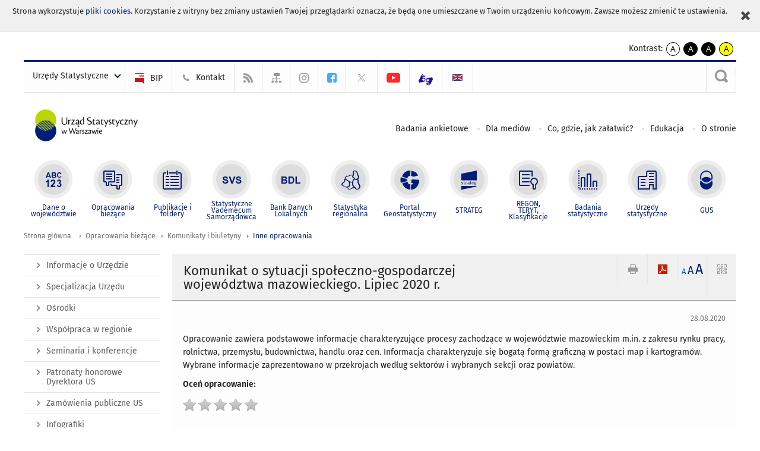

--- FILE ---
content_type: text/html; charset=utf-8
request_url: https://warszawa.stat.gov.pl/opracowania-biezace/komunikaty-i-biuletyny/inne-opracowania/komunikat-o-sytuacji-spoleczno-gospodarczej-wojewodztwa-mazowieckiego-lipiec-2020-r-,2,91.html
body_size: 17417
content:
<!DOCTYPE html>
<html lang="pl" class="desktop">
<head>
	<meta charset="UTF-8">
	<title>Urząd Statystyczny w Warszawie / Opracowania bieżące / Komunikaty i biuletyny / Inne opracowania / Komunikat o sytuacji społeczno-gospodarczej województwa mazowieckiego. Lipiec 2020 r.</title>
	<meta name="viewport" content="width=device-width, initial-scale=1.0">
	<meta name="author" content="GUS" />
			<meta name="Keywords" content="rynek pracy,wynagrodzenia,rolnictwo,gospodarka,ceny" />
				<meta property="og:site_name" content="warszawa.stat.gov.pl"/>
	<meta property='og:locale' content='pl_pl' />
	<meta property="og:title" content="Komunikat o sytuacji społeczno-gospodarczej województwa mazowieckiego. Lipiec 2020 r." />
	<meta property="og:type" content="article" />
	<meta property="og:url" content="https://warszawa.stat.gov.pl/opracowania-biezace/komunikaty-i-biuletyny/inne-opracowania/komunikat-o-sytuacji-spoleczno-gospodarczej-wojewodztwa-mazowieckiego-lipiec-2020-r-,2,91.html" />
	<meta property="og:image" content="https://warszawa.stat.gov.pl/szablony/portalinformacyjny/images/logo.png" />
	<meta name="Robots" content="index, follow" />
	<script>var base_href = "/szablony/portalinformacyjny/";</script>
	<link href="/gfx/warszawa/_thumbs/portalinformacyjny__1701948673_lVw.css" rel="stylesheet" type="text/css" />
	<script src="/gfx/warszawa/_thumbs/portalinformacyjny__1565242942_lVw.js"></script>
	<script>
			//<![CDATA[
		var ajaxLinks = new Object();
		ajaxLinks.wyszukiwarka_solr_autocomplete = "/ajax/w4_TtVzCr6Wb7cyM26uf1peFkOTTUsW_odqZoY7ozYjYrw/?id_projektu=44&id_kategorii=1&lang=pl&polecane_strony=1";
	//]]>
</script>	<link href="/szablony/portalinformacyjny/styles/print.css" rel="stylesheet" type="text/css" media="print" />

	<link rel="shortcut icon" href="/szablony/portalinformacyjny/images/favicons/ustat/favicon.ico" type="image/x-icon" />
	<link rel="apple-touch-icon" href="/szablony/portalinformacyjny/images/favicons/ustat/apple-touch-icon.png" />
	<link rel="apple-touch-icon" sizes="57x57" href="/szablony/portalinformacyjny/images/favicons/ustat/apple-touch-icon-57x57.png" />
	<link rel="apple-touch-icon" sizes="72x72" href="/szablony/portalinformacyjny/images/favicons/ustat/apple-touch-icon-72x72.png" />
	<link rel="apple-touch-icon" sizes="114x114" href="/szablony/portalinformacyjny/images/favicons/ustat/apple-touch-icon-114x114.png" />
	<link rel="apple-touch-icon" sizes="144x144" href="/szablony/portalinformacyjny/images/favicons/ustat/apple-touch-icon-144x144.png" />
	<link rel="apple-touch-icon" sizes="57x57" href="/szablony/portalinformacyjny/images/favicons/ustat/apple-touch-icon-60x60.png" />
	<link rel="apple-touch-icon" sizes="72x72" href="/szablony/portalinformacyjny/images/favicons/ustat/apple-touch-icon-120x120.png" />
	<link rel="apple-touch-icon" sizes="114x114" href="/szablony/portalinformacyjny/images/favicons/ustat/apple-touch-icon-76x76.png" />
	<link rel="apple-touch-icon" sizes="144x144" href="/szablony/portalinformacyjny/images/favicons/ustat/apple-touch-icon-152x152.png" />

	<!--[if lt IE 9]>
		<script src="/szablony/portalinformacyjny/scripts/css3-mediaqueries.js"></script>
	<![endif]-->

		<!--[if IE]>
		<link rel="stylesheet" type="text/css" href="/szablony/portalinformacyjny/styles/ie.css" />
	<![endif]-->
	<!--[if lt IE 9]>
		<link rel="stylesheet" type="text/css" href="/szablony/portalinformacyjny/styles/ie8.css" />
	<![endif]-->
</head>
<!--[if IE 7]><body class="ie7 page lang-pl"><![endif]-->
<!--[if IE 8]><body class="ie8 page lang-pl"><![endif]-->
<!--[if IE 9]><body class="ie9 page lang-pl"><![endif]-->
<!--[if gt IE 9]><!--><body class="page lang-pl"><!--<![endif]-->
	<div id="polityka-ciastek" class="header-message"><input type="button" value="Zamknij" onclick="akceptujeCiastka()" title="Zamknij" />Strona wykorzystuje <a href="http://stat.gov.pl/polityka-prywatnosci/">pliki cookies</a>. Korzystanie z witryny bez zmiany ustawień Twojej przeglądarki oznacza, że będą one umieszczane w Twoim urządzeniu końcowym. Zawsze możesz zmienić te ustawienia.</div>
	

	<ul id="skipLinks" class="hide">
		<li><a href="#menu-squares" >Przejdź do menu głównego</a></li> 
		<li><a href="#content-href" >Przejdź do treści</a></li>
		<li><a href="#search-box" >Przejdź do wyszukiwarki</a></li>
		<li><a href="https://warszawa.stat.gov.pl/mapa-serwisu/" >Przejdź do mapy strony</a></li>
	</ul>
	<div class="row">
		<div class="menu-popup">
					</div>
		<div>
			<div class="right">
    <span>Kontrast:</span>
    <div class="contrast_ng">
        <ul class="list-unstyled list-inline">
            <li><a class="black-white_ng" href="https://warszawa.stat.gov.pl/opracowania-biezace/komunikaty-i-biuletyny/inne-opracowania/komunikat-o-sytuacji-spoleczno-gospodarczej-wojewodztwa-mazowieckiego-lipiec-2020-r-,2,91.html?contrast=default"><span class="bg_ng" aria-hidden="true">A</span><span
                     class="sr-only">kontrast domyślny</span></a></li>
            <li><a class="white-black_ng" href="https://warszawa.stat.gov.pl/opracowania-biezace/komunikaty-i-biuletyny/inne-opracowania/komunikat-o-sytuacji-spoleczno-gospodarczej-wojewodztwa-mazowieckiego-lipiec-2020-r-,2,91.html?contrast=black-white"><span class="bg_ng" aria-hidden="true">A</span><span
                     class="sr-only">kontrast biały tekst na czarnym</span></a></li>
            <li><a class="yellow-black_ng" href="https://warszawa.stat.gov.pl/opracowania-biezace/komunikaty-i-biuletyny/inne-opracowania/komunikat-o-sytuacji-spoleczno-gospodarczej-wojewodztwa-mazowieckiego-lipiec-2020-r-,2,91.html?contrast=yellow-black"><span class="bg_ng" aria-hidden="true">A</span><span
                     class="sr-only">kontrast żółty tekst na czarnym</span></a></li>
             <li><a class="black-yellow_ng" href="https://warszawa.stat.gov.pl/opracowania-biezace/komunikaty-i-biuletyny/inne-opracowania/komunikat-o-sytuacji-spoleczno-gospodarczej-wojewodztwa-mazowieckiego-lipiec-2020-r-,2,91.html?contrast=black-yellow"><span class="bg_ng" aria-hidden="true">A</span><span
                     class="sr-only">kontrast czarny tekst na żółtym</span></a></li>
        </ul>
    </div>
</div>		</div>
	</div>
	<div class="row color-line print-disable">
		<div class="one color-1"></div>
		<div class="one color-2"></div>
		<div class="one color-3"></div>
		<div class="one color-4"></div>
		<div class="one color-5"></div>
		<div class="one color-6"></div>
		<div class="one color-7"></div>
		<div class="one color-8"></div>
		<div class="one color-9"></div>
		<div class="one color-10"></div>
	</div>
	<header class="row">
		<div class="row collapse gray-box print-disable top-bar">
			<div class="ten columns horizontal-menu">
				<div class="logo-us-rwd">
										<a href="https://warszawa.stat.gov.pl" title="Urząd Statystyczny w Warszawie">
						<img src="/szablony/portalinformacyjny/images/logo_warszawa.svg" alt="Logo Urząd Statystyczny w Warszawie">
						<span class="hide-text">Urząd Statystyczny w Warszawie</span>
						</a>
										</div>
												<ul class="menu-top-left left us-drop ">
					<li class="button-dropdown urzedy-statystyczne-lista single" >
							<a href="javascript:void(0)" title="Urzędy Statystyczne" class="pos-1 dropdown-toggle-us" style=" ">
							<span class="menu-label">Urzędy Statystyczne</span>
			</a>							<ul class="dropdown-menu">
											<li class="us-bialystok first" >
							<a href="https://bialystok.stat.gov.pl/" title="US Białystok"  style="">
								US Białystok							</a>
						</li>
											<li class="us-bydgoszcz " >
							<a href="https://bydgoszcz.stat.gov.pl/" title="US Bydgoszcz"  style="">
								US Bydgoszcz							</a>
						</li>
											<li class="us-gdansk " >
							<a href="http://gdansk.stat.gov.pl/" title="US Gdańsk"  style="">
								US Gdańsk							</a>
						</li>
											<li class="us-katowice " >
							<a href="http://katowice.stat.gov.pl/" title="US Katowice"  style="">
								US Katowice							</a>
						</li>
											<li class="us-kielce " >
							<a href="http://kielce.stat.gov.pl/" title="US Kielce"  style="">
								US Kielce							</a>
						</li>
											<li class="us-krakow " >
							<a href="http://krakow.stat.gov.pl/" title="US Kraków"  style="">
								US Kraków							</a>
						</li>
											<li class="us-lublin " >
							<a href="http://lublin.stat.gov.pl/" title="US Lublin"  style="">
								US Lublin							</a>
						</li>
											<li class="us-lodz " >
							<a href="http://lodz.stat.gov.pl/" title="US Łódź"  style="">
								US Łódź							</a>
						</li>
											<li class="us-olsztyn " >
							<a href="http://olsztyn.stat.gov.pl/" title="US Olsztyn"  style="">
								US Olsztyn							</a>
						</li>
											<li class="us-opole " >
							<a href="http://opole.stat.gov.pl/" title="US Opole"  style="">
								US Opole							</a>
						</li>
											<li class="us-poznan " >
							<a href="http://poznan.stat.gov.pl/" title="US Poznań"  style="">
								US Poznań							</a>
						</li>
											<li class="us-rzeszow " >
							<a href="http://rzeszow.stat.gov.pl/" title="US Rzeszów"  style="">
								US Rzeszów							</a>
						</li>
											<li class="us-szczecin " >
							<a href="http://szczecin.stat.gov.pl/" title="US Szczecin"  style="">
								US Szczecin							</a>
						</li>
											<li class="us-warszawa " >
							<a href="http://warszawa.stat.gov.pl/" title="US Warszawa"  style="">
								US Warszawa							</a>
						</li>
											<li class="us-wroclaw " >
							<a href="http://wroclaw.stat.gov.pl/" title="US Wrocław"  style="">
								US Wrocław							</a>
						</li>
											<li class="us-zielona-gora last" >
							<a href="http://zielonagora.stat.gov.pl/" title="US Zielona Góra"  style="">
								US Zielona Góra							</a>
						</li>
									</ul>
					</li>
			</ul>													<ul class="menu-top-left menu-top-bip left">
									<li class="bip first" >
							<a href="https://bip.stat.gov.pl/urzad-statystyczny-w-warszawie/" title="BIP" class="pos-1" style=" ">
												<span class="icon guseo_bip" style=""></span>
					<span class="disabled-790 menu-label ml-5">BIP</span>
							</a>					</li>
					<li class="kontakt " >
							<a href="/kontakt/" title="Kontakt" class="pos-2" style=" ">
												<span class="icon guseo_t1" style=""></span>
					<span class="disabled-790 menu-label ml-5">Kontakt</span>
							</a>					</li>
					<li class="hide-label rss " >
							<a href="/rss/" title="RSS" class="pos-3" style=" ">
												<span class="icon guseo_t2" style=""></span>
					<span class="disabled-790 menu-label ml-5">RSS</span>
							</a>					</li>
					<li class="hide-label mapa-serwisu " >
							<a href="/mapa-serwisu/" title="Mapa serwisu" class="pos-4" style=" ">
												<span class="icon guseo_t3" style=""></span>
					<span class="disabled-790 menu-label ml-5">Mapa serwisu</span>
							</a>					</li>
					<li class="hide-label instagram " >
							<a href="https://www.instagram.com/gus_stat/" target="_blank" title="profil GUS na Instagramie" class="pos-5" style=" ">
												<span class="icon guseo_instagram" style=""></span>
					<span class="disabled-790 menu-label ml-5">profil GUS na Instagramie</span>
							</a>					</li>
					<li class="hide-label profil-urzedu-na-facebook " >
							<a href="https://www.facebook.com/UrzadStatystycznywWarszawie" target="_blank" title="profil Urzędu na Facebook" class="pos-6" style=" color: #42ADFF;">
												<span class="icon guseo_fb" style="color: #42ADFF;"></span>
					<span class="disabled-790 menu-label ml-5">profil Urzędu na Facebook</span>
							</a>					</li>
					<li class="hide-label twitter " >
							<a href="https://twitter.com/Warszawa_STAT" target="_blank" title="profil na X" class="pos-7" style=" color: #999999;">
												<span class="icon twitter-x" style="color: #999999;"></span>
					<span class="disabled-790 menu-label ml-5">profil na X</span>
							</a>					</li>
					<li class="hide-label kanal-urzedu-na-youtube " >
							<a href="https://www.youtube.com/channel/UCx22lGDsN4opchUdj2DCUsw" target="_blank" title="kanał Urzędu na YouTube" class="pos-8" style=" color: #FF2929;">
												<span class="icon guseo_youtube" style="color: #FF2929;"></span>
					<span class="disabled-790 menu-label ml-5">kanał Urzędu na YouTube</span>
							</a>					</li>
					<li class="hide-label  last" >
							<a href="https://pzgomaz.com/notLogged?customer=GUS_Warszawa" target="_blank" title="kontakt z tłumaczem PJM" class="pos-9" style=" color: #1F0FAB;">
												<span class="icon pjm" style="color: #1F0FAB;"></span>
					<span class="disabled-790 menu-label ml-5">kontakt z tłumaczem PJM</span>
							</a>					</li>
																					<li>
								<a href="/en/" title="English" class="en">
									<img src="/szablony/portalinformacyjny/images/flagi/flaga_en.gif" width="21" height="15" alt="English" />
								</a>
							</li>
																</ul>
													<div class="search-bar"><form 
	name="wyszukiwarka_2" 
	action="/wyszukiwarka/szukaj.html" 
	method="post" 
	id="search-box"
>
	<label for="search-block-2">
		<a href="javascript: void(0);" class="search-ico" onclick="showSearchBar(this.parentElement);" title="Wyszukiwarka"><span class="sr-only">Wyszukiwarka</span></a>
	</label>
	<div class="search-block jq-search-block"><div>
		<input
			type="text" 
			name="query" 
			value=""
			placeholder="Tu wpisz szukaną frazę..."
			maxlength="128" 
			accesskey="4"
			class="text-input jq-solr-query"
			id="search-block-2"
		/> 
		
		
		
	</div></div>
	<input type="submit" value="Szukaj" class="submit button-gray three">
			<div class="autocomplete-box display-none">
			<div class="autocomplete"></div>
			<a href="/wyszukiwarka/szukaj.html" class="button-gray-micro right mb-15 mr-15">Wyszukiwanie zaawansowane</a>
		</div>
		<script src="/szablony/portalinformacyjny/scripts/solr.js" defer async></script>
	</form></div>
							</div>
		</div>
		<div class="row collapse logo-row">
			<div class="four columns right-padding">
				<div class="logo-us">
										<a href="https://warszawa.stat.gov.pl" title="Urząd Statystyczny w Warszawie">
													<img src="/szablony/portalinformacyjny/images/logo_warszawa.svg" alt="Logo Urząd Statystyczny w Warszawie">
												<span class="site-name"></span>
					</a>
									</div>
			</div>
			<div class="six columns left-padding horizontal-menu print-disable" id="menu-top">
									<div class="block js-tab ">
	<ul class="menu">
					<li class="badania-ankietowe first">
							<a href="/badania-ankietowe/" title="Badania ankietowe"  style="">
					Badania ankietowe				</a>
					</li>
			<li class="dla-mediow ">
							<a href="/dla-mediow/" title="Dla mediów"  style="">
					Dla mediów				</a>
					</li>
			<li class="co-gdzie-jak-zalatwic ">
							<a href="/co-gdzie-jak-zalatwic/" title="Co, gdzie, jak załatwić?"  style="">
					Co, gdzie, jak załatwić?				</a>
					</li>
			<li class="edukacja-statystyczna ">
							<a href="/edukacja-statystyczna/" title="Edukacja"  style="">
					Edukacja				</a>
					</li>
			<li class="o-stronie last">
							<a href="/o-stronie/" title="O stronie"  style="">
					O stronie				</a>
					</li>
		</ul>
</div>								<a href="#" class="phome-menu-button">Menu</a>
			</div>
		</div>
		<div class="row collapse print-disable">
			<div id="menu-top-rwd">
				<h2 class="titleRWD display-none">Menu główne</h2>
				<a href="#" class="phome-menu-button">Menu</a>
			</div>


			<div class="ten horizontal-menu" id="menu-squares">
									<div class="block js-tab active-menu">
	<ul class="menu">
						<li class="menu-poz-1  dane-o-wojewodztwie first">
							<a onClick="ga('send', 'event', 'KlikMenuKafelek', 'Dane o województwie');" href="/dane-o-wojewodztwie/" title="Dane o województwie"  style="background: #FFFFFF; color: #001D77;">
					<span class="icon">
							<span class="icon-bg">
								<span class="guseo_l_gus white"></span>
								<span class="guseo_l_gus color" style="color: #FFFFFF;"></span>
							</span>
					</span>
					<span class="menu-label">
						<span>
							Dane o województwie						</span>
					</span>
				</a>
					</li>
					<li class="menu-poz-2  opracowania-biezace ">
							<a onClick="ga('send', 'event', 'KlikMenuKafelek', 'Opracowania bieżące');" href="/opracowania-biezace/" title="Opracowania bieżące" class="active" style="background: #FFFFFF; color: #001D77;">
					<span class="icon">
							<span class="icon-bg">
								<span class="guseo_b_ustat white"></span>
								<span class="guseo_b_ustat color" style="color: #FFFFFF;"></span>
							</span>
					</span>
					<span class="menu-label">
						<span>
							Opracowania bieżące						</span>
					</span>
				</a>
					</li>
					<li class="menu-poz-3  publikacje-i-foldery ">
							<a onClick="ga('send', 'event', 'KlikMenuKafelek', 'Publikacje i foldery');" href="/publikacje-i-foldery/" title="Publikacje i foldery"  style="background: #FFFFFF; color: #001D77;">
					<span class="icon">
							<span class="icon-bg">
								<span class="guseo_c_ustat white"></span>
								<span class="guseo_c_ustat color" style="color: #FFFFFF;"></span>
							</span>
					</span>
					<span class="menu-label">
						<span>
							Publikacje i foldery						</span>
					</span>
				</a>
					</li>
					<li class="menu-poz-4  statystyczne-vademecum-samorzadowca ">
							<a onClick="ga('send', 'event', 'KlikMenuKafelek', 'Statystyczne Vademecum Samorządowca');" href="https://svs.stat.gov.pl/?id=7" title="Statystyczne Vademecum Samorządowca"  style="background: #FFFFFF; color: #001D77;">
					<span class="icon">
							<span class="icon-bg">
								<span class="guseo_d_ustat white"></span>
								<span class="guseo_d_ustat color" style="color: #FFFFFF;"></span>
							</span>
					</span>
					<span class="menu-label">
						<span>
							Statystyczne Vademecum Samorządowca						</span>
					</span>
				</a>
					</li>
					<li class="menu-poz-5  bank-danych-lokalnych ">
							<a onClick="ga('send', 'event', 'KlikMenuKafelek', 'Bank Danych Lokalnych');" href="http://stat.gov.pl/bdl/app/strona.html?p_name=indeks" target="_blank" title="Bank Danych Lokalnych"  style="background: #FFFFFF; color: #001D77;">
					<span class="icon">
							<span class="icon-bg">
								<span class="guseo_e_ustat white"></span>
								<span class="guseo_e_ustat color" style="color: #FFFFFF;"></span>
							</span>
					</span>
					<span class="menu-label">
						<span>
							Bank Danych Lokalnych						</span>
					</span>
				</a>
					</li>
					<li class="menu-poz-6  statystyka-regionalna ">
							<a onClick="ga('send', 'event', 'KlikMenuKafelek', 'Statystyka regionalna');" href="http://stat.gov.pl/statystyka-regionalna/" target="_blank" title="Statystyka regionalna"  style="background: #FFFFFF; color: #001D77;">
					<span class="icon">
							<span class="icon-bg">
								<span class="guseo_f_ustat white"></span>
								<span class="guseo_f_ustat color" style="color: #FFFFFF;"></span>
							</span>
					</span>
					<span class="menu-label">
						<span>
							Statystyka regionalna						</span>
					</span>
				</a>
					</li>
					<li class="menu-poz-7  portal-geostatystyczny ">
							<a onClick="ga('send', 'event', 'KlikMenuKafelek', 'Portal Geostatystyczny');" href="http://geo.stat.gov.pl/" target="_blank" title="Portal Geostatystyczny"  style="background: #FFFFFF; color: #001D77;">
					<span class="icon">
							<span class="icon-bg">
								<span class="guseo_f_gus white"></span>
								<span class="guseo_f_gus color" style="color: #FFFFFF;"></span>
							</span>
					</span>
					<span class="menu-label">
						<span>
							Portal Geostatystyczny						</span>
					</span>
				</a>
					</li>
					<li class="menu-poz-8  strateg ">
							<a onClick="ga('send', 'event', 'KlikMenuKafelek', 'STRATEG');" href="http://strateg.stat.gov.pl/" target="_blank" title="STRATEG"  style="background: #FFFFFF; color: #001D77;">
					<span class="icon">
							<span class="icon-bg">
								<span class="guseo_e_gus white"></span>
								<span class="guseo_e_gus color" style="color: #FFFFFF;"></span>
							</span>
					</span>
					<span class="menu-label">
						<span>
							STRATEG						</span>
					</span>
				</a>
					</li>
					<li class="menu-poz-9  mregonteryt ">
							<a onClick="ga('send', 'event', 'KlikMenuKafelek', 'REGON, <br>TERYT, <br>Klasyfikacje');" href="/mregonteryt/" title="REGON, TERYT, Klasyfikacje"  style="background: #FFFFFF; color: #001D77;">
					<span class="icon">
							<span class="icon-bg">
								<span class="guseo_i_ustat white"></span>
								<span class="guseo_i_ustat color" style="color: #FFFFFF;"></span>
							</span>
					</span>
					<span class="menu-label">
						<span>
							REGON, <br>TERYT, <br>Klasyfikacje						</span>
					</span>
				</a>
					</li>
					<li class="menu-poz-10  sprawozdawczosc ">
							<a onClick="ga('send', 'event', 'KlikMenuKafelek', 'Badania statystyczne');" href="https://stat.gov.pl/badania-statystyczne/" target="_blank" title="Badania statystyczne"  style="background: #FFFFFF; color: #001D77;">
					<span class="icon">
							<span class="icon-bg">
								<span class="guseo_j_gus white"></span>
								<span class="guseo_j_gus color" style="color: #FFFFFF;"></span>
							</span>
					</span>
					<span class="menu-label">
						<span>
							Badania statystyczne						</span>
					</span>
				</a>
					</li>
					<li class="menu-poz-11  urzedy-statystyczne ">
							<a onClick="ga('send', 'event', 'KlikMenuKafelek', 'Urzędy statystyczne');" href="http://stat.gov.pl/urzedy-statystyczne/" target="_blank" title="Urzędy statystyczne"  style="background: #FFFFFF; color: #001D77;">
					<span class="icon">
							<span class="icon-bg">
								<span class="guseo_k_ustat white"></span>
								<span class="guseo_k_ustat color" style="color: #FFFFFF;"></span>
							</span>
					</span>
					<span class="menu-label">
						<span>
							Urzędy statystyczne						</span>
					</span>
				</a>
					</li>
					<li class="menu-poz-12  gus last">
							<a onClick="ga('send', 'event', 'KlikMenuKafelek', 'GUS');" href="http://stat.gov.pl" target="_blank" title="GUS"  style="background: #FFFFFF; color: #001D77;">
					<span class="icon">
							<span class="icon-bg">
								<span class="guseo_new18 white"></span>
								<span class="guseo_new18 color" style="color: #FFFFFF;"></span>
							</span>
					</span>
					<span class="menu-label">
						<span>
							GUS						</span>
					</span>
				</a>
					</li>
				</ul>
</div>								<div class="clear"></div>
			</div>
		</div>
	</header>

	<section class="row collapse breadcrumbs print-disable">
		<h2 class="hide">Ścieżka</h2>
		<div class="ten columns">
			<div class="breadcrumbs">
	<a href="https://warszawa.stat.gov.pl" title="Strona główna" class="home">
		Strona główna	</a>
	
	<a href="/opracowania-biezace/" title="Opracowania bieżące">Opracowania bieżące</a><a href="/opracowania-biezace/komunikaty-i-biuletyny/" title="Komunikaty i biuletyny">Komunikaty i biuletyny</a><a href="/opracowania-biezace/komunikaty-i-biuletyny/inne-opracowania/" title="Inne opracowania">Inne opracowania</a></div>		</div>
	</section>

	<section class="row collapse  hidden-zone-4 hidden-zone-5 hidden-zone-6 hidden-zone-7 hidden-zone-8 hidden-zone-16 hidden-zone-30 hidden-zone-31 hidden-zone-32 hidden-zone-33" id="content-href">
		<div class="eight columns left-padding page-content right" id="txt">
			<a href="#" class="menu-rwd-button content-menu display-none">Menu</a>
<div class="module">
	<article class="news-module">
	<header class="header-block">
		<h2 class="title">
			Komunikat o sytuacji społeczno-gospodarczej województwa mazowieckiego. Lipiec 2020 r.		</h2>
		<a href="javascript:void(0);" title="Pokaż QR Code" class="query-code jq-auto-height" data-url="https://warszawa.stat.gov.pl/opracowania-biezace/komunikaty-i-biuletyny/inne-opracowania/komunikat-o-sytuacji-spoleczno-gospodarczej-wojewodztwa-mazowieckiego-lipiec-2020-r-,2,91.html">
	<img src="/szablony/portalinformacyjny/images/qcode-ico.png" width="16" height="16" alt="Pokaż QR Code" />
</a>

<span id="jq_font_change" class="header-button-box">
	<a href="javascript:void(0);" onclick="changeFontSize(1, this);" class="small-font active" data-font="small" title="Mała czcionka">A</a>
	<a href="javascript:void(0);" onclick="changeFontSize(1.3, this);" class="default-font" data-font="medium" title="Średnia czcionka">A</a>
	<a href="javascript:void(0);" onclick="changeFontSize(1.6, this);" class="big-font" data-font="large" title="Duża czcionka">A</a>
</span>

	<a href="#" title="pobierz stronę jako plik pdf" onclick="javascript: self.open('https://warszawa.stat.gov.pl/opracowania-biezace/komunikaty-i-biuletyny/inne-opracowania/komunikat-o-sytuacji-spoleczno-gospodarczej-wojewodztwa-mazowieckiego-lipiec-2020-r-,2,91.html?pdf=1');" class="print-pdf">
		<img src="/szablony/portalinformacyjny/images/pdf-ico.png" width="16" height="16" alt="pobierz stronę jako plik pdf" />
	</a>
<a href="#" title="Drukuj" onclick="javascript: window.print();" class="print">
	<img src="/szablony/portalinformacyjny/images/print-ico.png" width="16" height="16" alt="Drukuj" />
</a>	</header>

	<section class="gray-box block-content">
		<div class="date right">
			28.08.2020		</div>
		<div class="clear"></div>

		<p>Opracowanie zawiera podstawowe informacje charakteryzujące procesy zachodzące w województwie mazowieckim m.in. z zakresu rynku pracy, rolnictwa, przemysłu, budownictwa, handlu oraz cen. Informacja charakteryzuje się bogatą formą graficzną w postaci map i kartogramów. Wybrane informacje zaprezentowano w przekrojach według sektorów i wybranych sekcji oraz powiatów.</p>
<script>
          var ratedesc = ['', 'bardzo słabe', 'słabe', 'przeciętne', 'dobre', 'bardzo dobre'];
          
          $(function(){
               $('UL#rate LI').hover(function(){
                    $('P#rate-target').html(ratedesc[$(this).data("rate")]);
                    for (var i=0;i<$(this).data("rate");i++) $('UL#rate LI A').eq(i).css('background', 'url(http://warszawa.stat.gov.pl/files/gfx/warszawa/pl/defaultaktualnosci/760/17/1/1/star_10.png)');
               },function(){
                    $('P#rate-target').html('&nbsp;');
                    $('UL#rate LI A').css('background', 'url(http://warszawa.stat.gov.pl/files/gfx/warszawa/pl/defaultaktualnosci/760/17/1/1/star-gray_10.png)');
               });
          });
     </script>
<style type="text/css">UL#rate {
               list-style-type: none; margin: 0;
               padding: 0;
          }
          UL#rate LI {
               display: inline-block;
               background: none;
               margin: 0 -4px;
               padding: 2px;
          }
          UL#rate LI A {
               display: inline-block;
               width: 26px;
               height: 24px;
               background: url(http://warszawa.stat.gov.pl/files/gfx/warszawa/pl/defaultaktualnosci/760/17/1/1/star-gray_10.png) no-repeat 0 0;
          }
</style>
<p class="lato-bold">Oceń opracowanie:</p>

<ul id="rate">
	<li data-rate="1"><a href="http://ocena-publ.stat.gov.pl/?id=102&amp;v=1">&nbsp;</a></li>
	<li data-rate="2"><a href="http://ocena-publ.stat.gov.pl/?id=102&amp;v=2">&nbsp;</a></li>
	<li data-rate="3"><a href="http://ocena-publ.stat.gov.pl/?id=102&amp;v=3">&nbsp;</a></li>
	<li data-rate="4"><a href="http://ocena-publ.stat.gov.pl/?id=102&amp;v=4">&nbsp;</a></li>
	<li data-rate="5"><a href="http://ocena-publ.stat.gov.pl/?id=102&amp;v=5">&nbsp;</a></li>
</ul>

<p id="rate-target">&nbsp;</p>
		<div class="clear-all"></div>
		
		<div class="margin-bottom">
			<a id="archive"></a>
			<div id="article-text" class="jq-generate-tabs">
					<div class="files js-tab">
<!--
		<a href="http://get.adobe.com/reader/" class="reader-icon right ml-5" title="Pobierz Adobe® Reader®">
			Pobierz Adobe® Reader®		</a>
		<a href="http://www.microsoft.com/pl-pl/download/details.aspx?id=4" class="word-viewer-icon right ml-5" title="Pobierz Word Viewer">
			Pobierz Word Viewer		</a>
		<a href="http://www.microsoft.com/pl-pl/download/details.aspx?id=10" class="excel-viewer-icon right ml-5" title="Pobierz Excel Viewer">
			Pobierz Excel Viewer		</a>
		<a href="http://www.microsoft.com/pl-pl/download/details.aspx?id=6" class="powerpoint-viewer-icon right ml-5" title="Pobierz PowerPoint Viewer">
			Pobierz PowerPoint Viewer		</a>

		<span class="files-download-desc right">Pobierz darmowe oprogramowanie do przeglądania plików:</span>
-->
		<div class="clear"></div>

					<h2>
				Pliki do pobrania			</h2>
											
				<div class="file">
					<div class="file-icons">
													<span class="barcode2d-bg">
								<span class="barcode2d" data-url="/download/gfx/warszawa/pl/defaultaktualnosci/750/2/91/1/komunikat_07_2020.pdf"></span>
							</span>
						
						<img src="/szablony/portalinformacyjny/images/mimetypes/pdf.gif" alt="Komunikat o sytuacji społeczno-gospodarczej województwa mazowieckiego. Lipiec 2020 r. ..." class="icon" />
					</div>
					<div class="file-text">
												
						<a onClick="ga('send', 'event', 'Pobranie PDF', 'Click', 'Komunikat o sytuacji społeczno-gospodarczej województwa mazowieckiego. Lipiec 2020 r.');" href="/download/gfx/warszawa/pl/defaultaktualnosci/750/2/91/1/komunikat_07_2020.pdf" title="Komunikat o sytuacji społeczno-gospodarczej województwa mazowieckiego. Lipiec 2020 r.">
							Komunikat o sytuacji społeczno-gospodarczej województwa mazowieckiego. Lipiec 2020 r.						</a>
																			<span class="size">
								1.42 MB							</span>
											</div>
					<div class="clear"></div>
				</div>
							
				<div class="file">
					<div class="file-icons">
													<span class="barcode2d-bg">
								<span class="barcode2d" data-url="/download/gfx/warszawa/pl/defaultaktualnosci/750/2/91/1/komunikat_07_2020.docx"></span>
							</span>
						
						<img src="/szablony/portalinformacyjny/images/mimetypes/docx.gif" alt="Komunikat o sytuacji społeczno-gospodarczej województwa mazowieckiego. Lipiec 2020 r. - plik w formacie Word ..." class="icon" />
					</div>
					<div class="file-text">
												
						<a onClick="ga('send', 'event', 'Pobranie DOC', 'Click', 'Komunikat o sytuacji społeczno-gospodarczej województwa mazowieckiego. Lipiec 2020 r. - plik w formacie Word');" href="/download/gfx/warszawa/pl/defaultaktualnosci/750/2/91/1/komunikat_07_2020.docx" title="Komunikat o sytuacji społeczno-gospodarczej województwa mazowieckiego. Lipiec 2020 r. - plik w formacie Word">
							Komunikat o sytuacji społeczno-gospodarczej województwa mazowieckiego. Lipiec 2020 r. - plik w formacie Word						</a>
																			<span class="size">
								2.39 MB							</span>
											</div>
					<div class="clear"></div>
				</div>
							
				<div class="file">
					<div class="file-icons">
													<span class="barcode2d-bg">
								<span class="barcode2d" data-url="/download/gfx/warszawa/pl/defaultaktualnosci/750/2/91/1/komunikat_07_2020_kontrast.pdf"></span>
							</span>
						
						<img src="/szablony/portalinformacyjny/images/mimetypes/pdf.gif" alt="Komunikat o sytuacji społeczno-gospodarczej województwa mazowieckiego. Lipiec 2020 r. - wersja o wysokim kontraście dla niedowidzących ..." class="icon" />
					</div>
					<div class="file-text">
												
						<a onClick="ga('send', 'event', 'Pobranie PDF', 'Click', 'Komunikat o sytuacji społeczno-gospodarczej województwa mazowieckiego. Lipiec 2020 r. - wersja o wysokim kontraście dla niedowidzących');" href="/download/gfx/warszawa/pl/defaultaktualnosci/750/2/91/1/komunikat_07_2020_kontrast.pdf" title="Komunikat o sytuacji społeczno-gospodarczej województwa mazowieckiego. Lipiec 2020 r. - wersja o wysokim kontraście dla niedowidzących">
							Komunikat o sytuacji społeczno-gospodarczej województwa mazowieckiego. Lipiec 2020 r. - wersja o wysokim kontraście dla niedowidzących						</a>
																			<span class="size">
								1.75 MB							</span>
											</div>
					<div class="clear"></div>
				</div>
							
				<div class="file">
					<div class="file-icons">
													<span class="barcode2d-bg">
								<span class="barcode2d" data-url="/download/gfx/warszawa/pl/defaultaktualnosci/750/2/91/1/komunikat_07_2020_kontrast.docx"></span>
							</span>
						
						<img src="/szablony/portalinformacyjny/images/mimetypes/docx.gif" alt="Komunikat o sytuacji społeczno-gospodarczej województwa mazowieckiego. Lipiec 2020 r. - wersja o wysokim kontraście dla niedowidzących, plik w formacie Word ..." class="icon" />
					</div>
					<div class="file-text">
												
						<a onClick="ga('send', 'event', 'Pobranie DOC', 'Click', 'Komunikat o sytuacji społeczno-gospodarczej województwa mazowieckiego. Lipiec 2020 r. - wersja o wysokim kontraście dla niedowidzących, plik w formacie Word');" href="/download/gfx/warszawa/pl/defaultaktualnosci/750/2/91/1/komunikat_07_2020_kontrast.docx" title="Komunikat o sytuacji społeczno-gospodarczej województwa mazowieckiego. Lipiec 2020 r. - wersja o wysokim kontraście dla niedowidzących, plik w formacie Word">
							Komunikat o sytuacji społeczno-gospodarczej województwa mazowieckiego. Lipiec 2020 r. - wersja o wysokim kontraście dla niedowidzących, plik w formacie Word						</a>
																			<span class="size">
								2.37 MB							</span>
											</div>
					<div class="clear"></div>
				</div>
							
				<div class="file">
					<div class="file-icons">
													<span class="barcode2d-bg">
								<span class="barcode2d" data-url="/download/gfx/warszawa/pl/defaultaktualnosci/750/2/91/1/komunikat_07_2020_mapy.xlsx"></span>
							</span>
						
						<img src="/szablony/portalinformacyjny/images/mimetypes/xlsx.gif" alt="Komunikat o sytuacji społeczno-gospodarczej województwa mazowieckiego. Lipiec 2020 r. - dane do map w formacie Excel ..." class="icon" />
					</div>
					<div class="file-text">
												
						<a onClick="ga('send', 'event', 'Pobranie XLS', 'Click', 'Komunikat o sytuacji społeczno-gospodarczej województwa mazowieckiego. Lipiec 2020 r. - dane do map w formacie Excel');" href="/download/gfx/warszawa/pl/defaultaktualnosci/750/2/91/1/komunikat_07_2020_mapy.xlsx" title="Komunikat o sytuacji społeczno-gospodarczej województwa mazowieckiego. Lipiec 2020 r. - dane do map w formacie Excel">
							Komunikat o sytuacji społeczno-gospodarczej województwa mazowieckiego. Lipiec 2020 r. - dane do map w formacie Excel						</a>
																			<span class="size">
								0.02 MB							</span>
											</div>
					<div class="clear"></div>
				</div>
							
				<div class="file">
					<div class="file-icons">
													<span class="barcode2d-bg">
								<span class="barcode2d" data-url="/download/gfx/warszawa/pl/defaultaktualnosci/750/2/91/1/komunikat_07_2020_tablice.xlsx"></span>
							</span>
						
						<img src="/szablony/portalinformacyjny/images/mimetypes/xlsx.gif" alt="Komunikat o sytuacji społeczno-gospodarczej województwa mazowieckiego. Lipiec 2020 r. - tablice w formacie Excel ..." class="icon" />
					</div>
					<div class="file-text">
												
						<a onClick="ga('send', 'event', 'Pobranie XLS', 'Click', 'Komunikat o sytuacji społeczno-gospodarczej województwa mazowieckiego. Lipiec 2020 r. - tablice w formacie Excel');" href="/download/gfx/warszawa/pl/defaultaktualnosci/750/2/91/1/komunikat_07_2020_tablice.xlsx" title="Komunikat o sytuacji społeczno-gospodarczej województwa mazowieckiego. Lipiec 2020 r. - tablice w formacie Excel">
							Komunikat o sytuacji społeczno-gospodarczej województwa mazowieckiego. Lipiec 2020 r. - tablice w formacie Excel						</a>
																			<span class="size">
								0.05 MB							</span>
											</div>
					<div class="clear"></div>
				</div>
							
				<div class="file">
					<div class="file-icons">
													<span class="barcode2d-bg">
								<span class="barcode2d" data-url="/download/gfx/warszawa/pl/defaultaktualnosci/750/2/91/1/komunikat_07_2020_wykresy.xlsx"></span>
							</span>
						
						<img src="/szablony/portalinformacyjny/images/mimetypes/xlsx.gif" alt="Komunikat o sytuacji społeczno-gospodarczej województwa mazowieckiego. Lipiec 2020 r. - dane do wykresów w formacie Excel ..." class="icon" />
					</div>
					<div class="file-text">
												
						<a onClick="ga('send', 'event', 'Pobranie XLS', 'Click', 'Komunikat o sytuacji społeczno-gospodarczej województwa mazowieckiego. Lipiec 2020 r. - dane do wykresów w formacie Excel');" href="/download/gfx/warszawa/pl/defaultaktualnosci/750/2/91/1/komunikat_07_2020_wykresy.xlsx" title="Komunikat o sytuacji społeczno-gospodarczej województwa mazowieckiego. Lipiec 2020 r. - dane do wykresów w formacie Excel">
							Komunikat o sytuacji społeczno-gospodarczej województwa mazowieckiego. Lipiec 2020 r. - dane do wykresów w formacie Excel						</a>
																			<span class="size">
								0.06 MB							</span>
											</div>
					<div class="clear"></div>
				</div>
						</div>
					<div class="files js-tab archive">
			<h2 data-name="archive" href="/opracowania-biezace/komunikaty-i-biuletyny/inne-opracowania/komunikat-o-sytuacji-spoleczno-gospodarczej-wojewodztwa-mazowieckiego-listopad-2025-r-,2,156.html">
			Wyjdź z archiwum		</h2>
		<div class="jq-generate-tabs article-archive">
					<div class="js-tab">
			<h2>2025</h2>
							<div class="file ">
                    					<a href="/opracowania-biezace/komunikaty-i-biuletyny/inne-opracowania/komunikat-o-sytuacji-spoleczno-gospodarczej-wojewodztwa-mazowieckiego-listopad-2025-r-,2,156.html" title="Komunikat o sytuacji społeczno-gospodarczej województwa mazowieckiego. Listopad 2025 r.">
																			<span class="current qtip-obj" title="Aktualna wersja informacji"></span>
												Komunikat o sytuacji społeczno-gospodarczej województwa mazowieckiego. Listopad 2025 r.                        					</a>
				</div>
							<div class="file ">
                    					<a href="/opracowania-biezace/komunikaty-i-biuletyny/inne-opracowania/komunikat-o-sytuacji-spoleczno-gospodarczej-wojewodztwa-mazowieckiego-pazdziernik-2025-r-,2,155.html" title="Komunikat o sytuacji społeczno-gospodarczej województwa mazowieckiego. Październik 2025 r.">
																		Komunikat o sytuacji społeczno-gospodarczej województwa mazowieckiego. Październik 2025 r.                        					</a>
				</div>
							<div class="file ">
                    					<a href="/opracowania-biezace/komunikaty-i-biuletyny/inne-opracowania/komunikat-o-sytuacji-spoleczno-gospodarczej-wojewodztwa-mazowieckiego-wrzesien-2025-r-,2,154.html" title="Komunikat o sytuacji społeczno-gospodarczej województwa mazowieckiego. Wrzesień 2025 r.">
																		Komunikat o sytuacji społeczno-gospodarczej województwa mazowieckiego. Wrzesień 2025 r.                        					</a>
				</div>
							<div class="file ">
                    					<a href="/opracowania-biezace/komunikaty-i-biuletyny/inne-opracowania/komunikat-o-sytuacji-spoleczno-gospodarczej-wojewodztwa-mazowieckiego-sierpien-2025-r-,2,153.html" title="Komunikat o sytuacji społeczno-gospodarczej województwa mazowieckiego. Sierpień 2025 r.">
																		Komunikat o sytuacji społeczno-gospodarczej województwa mazowieckiego. Sierpień 2025 r.                        					</a>
				</div>
							<div class="file ">
                    					<a href="/opracowania-biezace/komunikaty-i-biuletyny/inne-opracowania/komunikat-o-sytuacji-spoleczno-gospodarczej-wojewodztwa-mazowieckiego-lipiec-2025-r-,2,152.html" title="Komunikat o sytuacji społeczno-gospodarczej województwa mazowieckiego. Lipiec 2025 r.">
																		Komunikat o sytuacji społeczno-gospodarczej województwa mazowieckiego. Lipiec 2025 r.                        					</a>
				</div>
							<div class="file ">
                    					<a href="/opracowania-biezace/komunikaty-i-biuletyny/inne-opracowania/komunikat-o-sytuacji-spoleczno-gospodarczej-wojewodztwa-mazowieckiego-czerwiec-2025-r-,2,151.html" title="Komunikat o sytuacji społeczno-gospodarczej województwa mazowieckiego. Czerwiec 2025 r.">
																		Komunikat o sytuacji społeczno-gospodarczej województwa mazowieckiego. Czerwiec 2025 r.                        					</a>
				</div>
							<div class="file ">
                    					<a href="/opracowania-biezace/komunikaty-i-biuletyny/inne-opracowania/komunikat-o-sytuacji-spoleczno-gospodarczej-wojewodztwa-mazowieckiego-maj-2025-r-,2,150.html" title="Komunikat o sytuacji społeczno-gospodarczej województwa mazowieckiego. Maj 2025 r.">
																		Komunikat o sytuacji społeczno-gospodarczej województwa mazowieckiego. Maj 2025 r.                        					</a>
				</div>
							<div class="file ">
                    					<a href="/opracowania-biezace/komunikaty-i-biuletyny/inne-opracowania/komunikat-o-sytuacji-spoleczno-gospodarczej-wojewodztwa-mazowieckiego-kwiecien-2025-r-,2,149.html" title="Komunikat o sytuacji społeczno-gospodarczej województwa mazowieckiego. Kwiecień 2025 r.">
																		Komunikat o sytuacji społeczno-gospodarczej województwa mazowieckiego. Kwiecień 2025 r.                        					</a>
				</div>
							<div class="file ">
                    					<a href="/opracowania-biezace/komunikaty-i-biuletyny/inne-opracowania/komunikat-o-sytuacji-spoleczno-gospodarczej-wojewodztwa-mazowieckiego-marzec-2025-r-,2,148.html" title="Komunikat o sytuacji społeczno-gospodarczej województwa mazowieckiego. Marzec 2025 r.">
																		Komunikat o sytuacji społeczno-gospodarczej województwa mazowieckiego. Marzec 2025 r.                        					</a>
				</div>
							<div class="file ">
                    					<a href="/opracowania-biezace/komunikaty-i-biuletyny/inne-opracowania/komunikat-o-sytuacji-spoleczno-gospodarczej-wojewodztwa-mazowieckiego-luty-2025-r-,2,147.html" title="Komunikat o sytuacji społeczno-gospodarczej województwa mazowieckiego. Luty 2025 r.">
																		Komunikat o sytuacji społeczno-gospodarczej województwa mazowieckiego. Luty 2025 r.                        					</a>
				</div>
							<div class="file ">
                    					<a href="/opracowania-biezace/komunikaty-i-biuletyny/inne-opracowania/komunikat-o-sytuacji-spoleczno-gospodarczej-wojewodztwa-mazowieckiego-styczen-2025-r-,2,146.html" title="Komunikat o sytuacji społeczno-gospodarczej województwa mazowieckiego. Styczeń 2025 r.">
																		Komunikat o sytuacji społeczno-gospodarczej województwa mazowieckiego. Styczeń 2025 r.                        					</a>
				</div>
						</div>
					<div class="js-tab">
			<h2>2024</h2>
							<div class="file ">
                    					<a href="/opracowania-biezace/komunikaty-i-biuletyny/inne-opracowania/komunikat-o-sytuacji-spoleczno-gospodarczej-wojewodztwa-mazowieckiego-grudzien-2024-r-,2,145.html" title="Komunikat o sytuacji społeczno-gospodarczej województwa mazowieckiego. Grudzień 2024 r.">
																		Komunikat o sytuacji społeczno-gospodarczej województwa mazowieckiego. Grudzień 2024 r.                        					</a>
				</div>
							<div class="file ">
                    					<a href="/opracowania-biezace/komunikaty-i-biuletyny/inne-opracowania/komunikat-o-sytuacji-spoleczno-gospodarczej-wojewodztwa-mazowieckiego-listopad-2024-r-,2,144.html" title="Komunikat o sytuacji społeczno-gospodarczej województwa mazowieckiego. Listopad 2024 r.">
																		Komunikat o sytuacji społeczno-gospodarczej województwa mazowieckiego. Listopad 2024 r.                        					</a>
				</div>
							<div class="file ">
                    					<a href="/opracowania-biezace/komunikaty-i-biuletyny/inne-opracowania/komunikat-o-sytuacji-spoleczno-gospodarczej-wojewodztwa-mazowieckiego-pazdziernik-2024-r-,2,142.html" title="Komunikat o sytuacji społeczno-gospodarczej województwa mazowieckiego. Październik 2024 r.">
																		Komunikat o sytuacji społeczno-gospodarczej województwa mazowieckiego. Październik 2024 r.                        					</a>
				</div>
							<div class="file ">
                    					<a href="/opracowania-biezace/komunikaty-i-biuletyny/inne-opracowania/komunikat-o-sytuacji-spoleczno-gospodarczej-wojewodztwa-mazowieckiego-wrzesien-2024-r-,2,141.html" title="Komunikat o sytuacji społeczno-gospodarczej województwa mazowieckiego. Wrzesień 2024 r.">
																		Komunikat o sytuacji społeczno-gospodarczej województwa mazowieckiego. Wrzesień 2024 r.                        					</a>
				</div>
							<div class="file ">
                    					<a href="/opracowania-biezace/komunikaty-i-biuletyny/inne-opracowania/komunikat-o-sytuacji-spoleczno-gospodarczej-wojewodztwa-mazowieckiego-sierpien-2024-r-,2,140.html" title="Komunikat o sytuacji społeczno-gospodarczej województwa mazowieckiego. Sierpień 2024 r.">
																		Komunikat o sytuacji społeczno-gospodarczej województwa mazowieckiego. Sierpień 2024 r.                        					</a>
				</div>
							<div class="file ">
                    					<a href="/opracowania-biezace/komunikaty-i-biuletyny/inne-opracowania/komunikat-o-sytuacji-spoleczno-gospodarczej-wojewodztwa-mazowieckiego-lipiec-2024-r-,2,139.html" title="Komunikat o sytuacji społeczno-gospodarczej województwa mazowieckiego. Lipiec 2024 r.">
																		Komunikat o sytuacji społeczno-gospodarczej województwa mazowieckiego. Lipiec 2024 r.                        					</a>
				</div>
							<div class="file ">
                    					<a href="/opracowania-biezace/komunikaty-i-biuletyny/inne-opracowania/komunikat-o-sytuacji-spoleczno-gospodarczej-wojewodztwa-mazowieckiego-czerwiec-2024-r-,2,138.html" title="Komunikat o sytuacji społeczno-gospodarczej województwa mazowieckiego. Czerwiec 2024 r.">
																		Komunikat o sytuacji społeczno-gospodarczej województwa mazowieckiego. Czerwiec 2024 r.                        					</a>
				</div>
							<div class="file ">
                    					<a href="/opracowania-biezace/komunikaty-i-biuletyny/inne-opracowania/komunikat-o-sytuacji-spoleczno-gospodarczej-wojewodztwa-mazowieckiego-maj-2024-r-,2,137.html" title="Komunikat o sytuacji społeczno-gospodarczej województwa mazowieckiego. Maj 2024 r.">
																		Komunikat o sytuacji społeczno-gospodarczej województwa mazowieckiego. Maj 2024 r.                        					</a>
				</div>
							<div class="file ">
                    					<a href="/opracowania-biezace/komunikaty-i-biuletyny/inne-opracowania/komunikat-o-sytuacji-spoleczno-gospodarczej-wojewodztwa-mazowieckiego-kwiecien-2024-r-,2,136.html" title="Komunikat o sytuacji społeczno-gospodarczej województwa mazowieckiego. Kwiecień 2024 r.">
																		Komunikat o sytuacji społeczno-gospodarczej województwa mazowieckiego. Kwiecień 2024 r.                        					</a>
				</div>
							<div class="file ">
                    					<a href="/opracowania-biezace/komunikaty-i-biuletyny/inne-opracowania/komunikat-o-sytuacji-spoleczno-gospodarczej-wojewodztwa-mazowieckiego-marzec-2024-r-,2,135.html" title="Komunikat o sytuacji społeczno-gospodarczej województwa mazowieckiego. Marzec 2024 r.">
																		Komunikat o sytuacji społeczno-gospodarczej województwa mazowieckiego. Marzec 2024 r.                        					</a>
				</div>
							<div class="file ">
                    					<a href="/opracowania-biezace/komunikaty-i-biuletyny/inne-opracowania/komunikat-o-sytuacji-spoleczno-gospodarczej-wojewodztwa-mazowieckiego-luty-2024-r-,2,134.html" title="Komunikat o sytuacji społeczno-gospodarczej województwa mazowieckiego. Luty 2024 r.">
																		Komunikat o sytuacji społeczno-gospodarczej województwa mazowieckiego. Luty 2024 r.                        					</a>
				</div>
							<div class="file ">
                    					<a href="/opracowania-biezace/komunikaty-i-biuletyny/inne-opracowania/komunikat-o-sytuacji-spoleczno-gospodarczej-wojewodztwa-mazowieckiego-styczen-2024-r-,2,133.html" title="Komunikat o sytuacji społeczno-gospodarczej województwa mazowieckiego. Styczeń 2024 r.">
																		Komunikat o sytuacji społeczno-gospodarczej województwa mazowieckiego. Styczeń 2024 r.                        					</a>
				</div>
						</div>
					<div class="js-tab">
			<h2>2023</h2>
							<div class="file ">
                    					<a href="/opracowania-biezace/komunikaty-i-biuletyny/inne-opracowania/komunikat-o-sytuacji-spoleczno-gospodarczej-wojewodztwa-mazowieckiego-grudzien-2023-r-,2,132.html" title="Komunikat o sytuacji społeczno-gospodarczej województwa mazowieckiego. Grudzień 2023 r.">
																		Komunikat o sytuacji społeczno-gospodarczej województwa mazowieckiego. Grudzień 2023 r.                        					</a>
				</div>
							<div class="file ">
                    					<a href="/opracowania-biezace/komunikaty-i-biuletyny/inne-opracowania/komunikat-o-sytuacji-spoleczno-gospodarczej-wojewodztwa-mazowieckiego-listopad-2023-r-,2,131.html" title="Komunikat o sytuacji społeczno-gospodarczej województwa mazowieckiego. Listopad 2023 r.">
																		Komunikat o sytuacji społeczno-gospodarczej województwa mazowieckiego. Listopad 2023 r.                        					</a>
				</div>
							<div class="file ">
                    					<a href="/opracowania-biezace/komunikaty-i-biuletyny/inne-opracowania/komunikat-o-sytuacji-spoleczno-gospodarczej-wojewodztwa-mazowieckiego-pazdziernik-2023-r-,2,130.html" title="Komunikat o sytuacji społeczno-gospodarczej województwa mazowieckiego. Październik 2023 r.">
																		Komunikat o sytuacji społeczno-gospodarczej województwa mazowieckiego. Październik 2023 r.                        					</a>
				</div>
							<div class="file ">
                    					<a href="/opracowania-biezace/komunikaty-i-biuletyny/inne-opracowania/komunikat-o-sytuacji-spoleczno-gospodarczej-wojewodztwa-mazowieckiego-wrzesien-2023-r-,2,129.html" title="Komunikat o sytuacji społeczno-gospodarczej województwa mazowieckiego. Wrzesień 2023 r.">
																		Komunikat o sytuacji społeczno-gospodarczej województwa mazowieckiego. Wrzesień 2023 r.                        					</a>
				</div>
							<div class="file ">
                    					<a href="/opracowania-biezace/komunikaty-i-biuletyny/inne-opracowania/komunikat-o-sytuacji-spoleczno-gospodarczej-wojewodztwa-mazowieckiego-sierpien-2023-r-,2,128.html" title="Komunikat o sytuacji społeczno-gospodarczej województwa mazowieckiego. Sierpień 2023 r.">
																		Komunikat o sytuacji społeczno-gospodarczej województwa mazowieckiego. Sierpień 2023 r.                        					</a>
				</div>
							<div class="file ">
                    					<a href="/opracowania-biezace/komunikaty-i-biuletyny/inne-opracowania/komunikat-o-sytuacji-spoleczno-gospodarczej-wojewodztwa-mazowieckiego-lipiec-2023-r-,2,127.html" title="Komunikat o sytuacji społeczno-gospodarczej województwa mazowieckiego. Lipiec 2023 r.">
																		Komunikat o sytuacji społeczno-gospodarczej województwa mazowieckiego. Lipiec 2023 r.                        					</a>
				</div>
							<div class="file ">
                    					<a href="/opracowania-biezace/komunikaty-i-biuletyny/inne-opracowania/komunikat-o-sytuacji-spoleczno-gospodarczej-wojewodztwa-mazowieckiego-czerwiec-2023-r-,2,126.html" title="Komunikat o sytuacji społeczno-gospodarczej województwa mazowieckiego. Czerwiec 2023 r.">
																		Komunikat o sytuacji społeczno-gospodarczej województwa mazowieckiego. Czerwiec 2023 r.                        					</a>
				</div>
							<div class="file ">
                    					<a href="/opracowania-biezace/komunikaty-i-biuletyny/inne-opracowania/komunikat-o-sytuacji-spoleczno-gospodarczej-wojewodztwa-mazowieckiego-maj-2023-r-,2,125.html" title="Komunikat o sytuacji społeczno-gospodarczej województwa mazowieckiego. Maj 2023 r.">
																		Komunikat o sytuacji społeczno-gospodarczej województwa mazowieckiego. Maj 2023 r.                        					</a>
				</div>
							<div class="file ">
                    					<a href="/opracowania-biezace/komunikaty-i-biuletyny/inne-opracowania/komunikat-o-sytuacji-spoleczno-gospodarczej-wojewodztwa-mazowieckiego-kwiecien-2023-r-,2,124.html" title="Komunikat o sytuacji społeczno-gospodarczej województwa mazowieckiego. Kwiecień 2023 r.">
																		Komunikat o sytuacji społeczno-gospodarczej województwa mazowieckiego. Kwiecień 2023 r.                        					</a>
				</div>
							<div class="file ">
                    					<a href="/opracowania-biezace/komunikaty-i-biuletyny/inne-opracowania/komunikat-o-sytuacji-spoleczno-gospodarczej-wojewodztwa-mazowieckiego-marzec-2023-r-,2,123.html" title="Komunikat o sytuacji społeczno-gospodarczej województwa mazowieckiego. Marzec 2023 r.">
																		Komunikat o sytuacji społeczno-gospodarczej województwa mazowieckiego. Marzec 2023 r.                        					</a>
				</div>
							<div class="file ">
                    					<a href="/opracowania-biezace/komunikaty-i-biuletyny/inne-opracowania/komunikat-o-sytuacji-spoleczno-gospodarczej-wojewodztwa-mazowieckiego-luty-2023-r-,2,122.html" title="Komunikat o sytuacji społeczno-gospodarczej województwa mazowieckiego. Luty 2023 r.">
																		Komunikat o sytuacji społeczno-gospodarczej województwa mazowieckiego. Luty 2023 r.                        					</a>
				</div>
							<div class="file ">
                    					<a href="/opracowania-biezace/komunikaty-i-biuletyny/inne-opracowania/komunikat-o-sytuacji-spoleczno-gospodarczej-wojewodztwa-mazowieckiego-styczen-2023-r-,2,121.html" title="Komunikat o sytuacji społeczno-gospodarczej województwa mazowieckiego. Styczeń 2023 r.">
																		Komunikat o sytuacji społeczno-gospodarczej województwa mazowieckiego. Styczeń 2023 r.                        					</a>
				</div>
						</div>
					<div class="js-tab">
			<h2>2022</h2>
							<div class="file ">
                    					<a href="/opracowania-biezace/komunikaty-i-biuletyny/inne-opracowania/komunikat-o-sytuacji-spoleczno-gospodarczej-wojewodztwa-mazowieckiego-grudzien-2022-r-,2,120.html" title="Komunikat o sytuacji społeczno-gospodarczej województwa mazowieckiego. Grudzień 2022 r.">
																		Komunikat o sytuacji społeczno-gospodarczej województwa mazowieckiego. Grudzień 2022 r.                        					</a>
				</div>
							<div class="file ">
                    					<a href="/opracowania-biezace/komunikaty-i-biuletyny/inne-opracowania/komunikat-o-sytuacji-spoleczno-gospodarczej-wojewodztwa-mazowieckiego-listopad-2022-r-,2,119.html" title="Komunikat o sytuacji społeczno-gospodarczej województwa mazowieckiego. Listopad 2022 r.">
																		Komunikat o sytuacji społeczno-gospodarczej województwa mazowieckiego. Listopad 2022 r.                        					</a>
				</div>
							<div class="file ">
                    					<a href="/opracowania-biezace/komunikaty-i-biuletyny/inne-opracowania/komunikat-o-sytuacji-spoleczno-gospodarczej-wojewodztwa-mazowieckiego-pazdziernik-2022-r-,2,118.html" title="Komunikat o sytuacji społeczno-gospodarczej województwa mazowieckiego. Październik 2022 r.">
																		Komunikat o sytuacji społeczno-gospodarczej województwa mazowieckiego. Październik 2022 r.                        					</a>
				</div>
							<div class="file ">
                    					<a href="/opracowania-biezace/komunikaty-i-biuletyny/inne-opracowania/komunikat-o-sytuacji-spoleczno-gospodarczej-wojewodztwa-mazowieckiego-wrzesien-2022-r-,2,117.html" title="Komunikat o sytuacji społeczno-gospodarczej województwa mazowieckiego. Wrzesień 2022 r.">
																		Komunikat o sytuacji społeczno-gospodarczej województwa mazowieckiego. Wrzesień 2022 r.                        					</a>
				</div>
							<div class="file ">
                    					<a href="/opracowania-biezace/komunikaty-i-biuletyny/inne-opracowania/komunikat-o-sytuacji-spoleczno-gospodarczej-wojewodztwa-mazowieckiego-sierpien-2022-r-,2,116.html" title="Komunikat o sytuacji społeczno-gospodarczej województwa mazowieckiego. Sierpień 2022 r.">
																		Komunikat o sytuacji społeczno-gospodarczej województwa mazowieckiego. Sierpień 2022 r.                        					</a>
				</div>
							<div class="file ">
                    					<a href="/opracowania-biezace/komunikaty-i-biuletyny/inne-opracowania/komunikat-o-sytuacji-spoleczno-gospodarczej-wojewodztwa-mazowieckiego-lipiec-2022-r-,2,115.html" title="Komunikat o sytuacji społeczno-gospodarczej województwa mazowieckiego. Lipiec 2022 r.">
																		Komunikat o sytuacji społeczno-gospodarczej województwa mazowieckiego. Lipiec 2022 r.                        					</a>
				</div>
							<div class="file ">
                    					<a href="/opracowania-biezace/komunikaty-i-biuletyny/inne-opracowania/komunikat-o-sytuacji-spoleczno-gospodarczej-wojewodztwa-mazowieckiego-czerwiec-2022-r-,2,114.html" title="Komunikat o sytuacji społeczno-gospodarczej województwa mazowieckiego. Czerwiec 2022 r.">
																		Komunikat o sytuacji społeczno-gospodarczej województwa mazowieckiego. Czerwiec 2022 r.                        					</a>
				</div>
							<div class="file ">
                    					<a href="/opracowania-biezace/komunikaty-i-biuletyny/inne-opracowania/komunikat-o-sytuacji-spoleczno-gospodarczej-wojewodztwa-mazowieckiego-maj-2022-r-,2,113.html" title="Komunikat o sytuacji społeczno-gospodarczej województwa mazowieckiego. Maj 2022 r.">
																		Komunikat o sytuacji społeczno-gospodarczej województwa mazowieckiego. Maj 2022 r.                        					</a>
				</div>
							<div class="file ">
                    					<a href="/opracowania-biezace/komunikaty-i-biuletyny/inne-opracowania/komunikat-o-sytuacji-spoleczno-gospodarczej-wojewodztwa-mazowieckiego-kwiecien-2022-r-,2,112.html" title="Komunikat o sytuacji społeczno-gospodarczej województwa mazowieckiego. Kwiecień 2022 r.">
																		Komunikat o sytuacji społeczno-gospodarczej województwa mazowieckiego. Kwiecień 2022 r.                        					</a>
				</div>
							<div class="file ">
                    					<a href="/opracowania-biezace/komunikaty-i-biuletyny/inne-opracowania/komunikat-o-sytuacji-spoleczno-gospodarczej-wojewodztwa-mazowieckiego-marzec-2022-r-,2,111.html" title="Komunikat o sytuacji społeczno-gospodarczej województwa mazowieckiego. Marzec 2022 r.">
																		Komunikat o sytuacji społeczno-gospodarczej województwa mazowieckiego. Marzec 2022 r.                        					</a>
				</div>
							<div class="file ">
                    					<a href="/opracowania-biezace/komunikaty-i-biuletyny/inne-opracowania/komunikat-o-sytuacji-spoleczno-gospodarczej-wojewodztwa-mazowieckiego-luty-2022-r-,2,110.html" title="Komunikat o sytuacji społeczno-gospodarczej województwa mazowieckiego. Luty 2022 r.">
																		Komunikat o sytuacji społeczno-gospodarczej województwa mazowieckiego. Luty 2022 r.                        					</a>
				</div>
							<div class="file ">
                    					<a href="/opracowania-biezace/komunikaty-i-biuletyny/inne-opracowania/komunikat-o-sytuacji-spoleczno-gospodarczej-wojewodztwa-mazowieckiego-styczen-2022-r-,2,109.html" title="Komunikat o sytuacji społeczno-gospodarczej województwa mazowieckiego. Styczeń 2022 r.">
																		Komunikat o sytuacji społeczno-gospodarczej województwa mazowieckiego. Styczeń 2022 r.                        					</a>
				</div>
						</div>
					<div class="js-tab">
			<h2>2021</h2>
							<div class="file ">
                    					<a href="/opracowania-biezace/komunikaty-i-biuletyny/inne-opracowania/komunikat-o-sytuacji-spoleczno-gospodarczej-wojewodztwa-mazowieckiego-grudzien-2021-r-,2,108.html" title="Komunikat o sytuacji społeczno-gospodarczej województwa mazowieckiego. Grudzień 2021 r.">
																		Komunikat o sytuacji społeczno-gospodarczej województwa mazowieckiego. Grudzień 2021 r.                        					</a>
				</div>
							<div class="file ">
                    					<a href="/opracowania-biezace/komunikaty-i-biuletyny/inne-opracowania/komunikat-o-sytuacji-spoleczno-gospodarczej-wojewodztwa-mazowieckiego-listopad-2021-r-,2,106.html" title="Komunikat o sytuacji społeczno-gospodarczej województwa mazowieckiego. Listopad 2021 r.">
																		Komunikat o sytuacji społeczno-gospodarczej województwa mazowieckiego. Listopad 2021 r.                        					</a>
				</div>
							<div class="file ">
                    					<a href="/opracowania-biezace/komunikaty-i-biuletyny/inne-opracowania/komunikat-o-sytuacji-spoleczno-gospodarczej-wojewodztwa-mazowieckiego-pazdziernik-2021-r-,2,105.html" title="Komunikat o sytuacji społeczno-gospodarczej województwa mazowieckiego. Październik 2021 r.">
																		Komunikat o sytuacji społeczno-gospodarczej województwa mazowieckiego. Październik 2021 r.                        					</a>
				</div>
							<div class="file ">
                    					<a href="/opracowania-biezace/komunikaty-i-biuletyny/inne-opracowania/komunikat-o-sytuacji-spoleczno-gospodarczej-wojewodztwa-mazowieckiego-wrzesien-2021-r-,2,104.html" title="Komunikat o sytuacji społeczno-gospodarczej województwa mazowieckiego. Wrzesień 2021 r.">
																		Komunikat o sytuacji społeczno-gospodarczej województwa mazowieckiego. Wrzesień 2021 r.                        					</a>
				</div>
							<div class="file ">
                    					<a href="/opracowania-biezace/komunikaty-i-biuletyny/inne-opracowania/komunikat-o-sytuacji-spoleczno-gospodarczej-wojewodztwa-mazowieckiego-sierpien-2021-r-,2,103.html" title="Komunikat o sytuacji społeczno-gospodarczej województwa mazowieckiego. Sierpień 2021 r.">
																		Komunikat o sytuacji społeczno-gospodarczej województwa mazowieckiego. Sierpień 2021 r.                        					</a>
				</div>
							<div class="file ">
                    					<a href="/opracowania-biezace/komunikaty-i-biuletyny/inne-opracowania/komunikat-o-sytuacji-spoleczno-gospodarczej-wojewodztwa-mazowieckiego-lipiec-2021-r-,2,102.html" title="Komunikat o sytuacji społeczno-gospodarczej województwa mazowieckiego. Lipiec 2021 r.">
																		Komunikat o sytuacji społeczno-gospodarczej województwa mazowieckiego. Lipiec 2021 r.                        					</a>
				</div>
							<div class="file ">
                    					<a href="/opracowania-biezace/komunikaty-i-biuletyny/inne-opracowania/komunikat-o-sytuacji-spoleczno-gospodarczej-wojewodztwa-mazowieckiego-czerwiec-2021-r-,2,101.html" title="Komunikat o sytuacji społeczno-gospodarczej województwa mazowieckiego. Czerwiec 2021 r.">
																		Komunikat o sytuacji społeczno-gospodarczej województwa mazowieckiego. Czerwiec 2021 r.                        					</a>
				</div>
							<div class="file ">
                    					<a href="/opracowania-biezace/komunikaty-i-biuletyny/inne-opracowania/komunikat-o-sytuacji-spoleczno-gospodarczej-wojewodztwa-mazowieckiego-maj-2021-r-,2,100.html" title="Komunikat o sytuacji społeczno-gospodarczej województwa mazowieckiego. Maj 2021 r.">
																		Komunikat o sytuacji społeczno-gospodarczej województwa mazowieckiego. Maj 2021 r.                        					</a>
				</div>
							<div class="file ">
                    					<a href="/opracowania-biezace/komunikaty-i-biuletyny/inne-opracowania/komunikat-o-sytuacji-spoleczno-gospodarczej-wojewodztwa-mazowieckiego-kwiecien-2021-r-,2,107.html" title="Komunikat o sytuacji społeczno-gospodarczej województwa mazowieckiego. Kwiecień 2021 r.">
																		Komunikat o sytuacji społeczno-gospodarczej województwa mazowieckiego. Kwiecień 2021 r.                        					</a>
				</div>
							<div class="file ">
                    					<a href="/opracowania-biezace/komunikaty-i-biuletyny/inne-opracowania/komunikat-o-sytuacji-spoleczno-gospodarczej-wojewodztwa-mazowieckiego-marzec-2021-r-,2,99.html" title="Komunikat o sytuacji społeczno-gospodarczej województwa mazowieckiego. Marzec 2021 r.">
																		Komunikat o sytuacji społeczno-gospodarczej województwa mazowieckiego. Marzec 2021 r.                        					</a>
				</div>
							<div class="file ">
                    					<a href="/opracowania-biezace/komunikaty-i-biuletyny/inne-opracowania/komunikat-o-sytuacji-spoleczno-gospodarczej-wojewodztwa-mazowieckiego-luty-2021-r-,2,98.html" title="Komunikat o sytuacji społeczno-gospodarczej województwa mazowieckiego. Luty 2021 r.">
																		Komunikat o sytuacji społeczno-gospodarczej województwa mazowieckiego. Luty 2021 r.                        					</a>
				</div>
							<div class="file ">
                    					<a href="/opracowania-biezace/komunikaty-i-biuletyny/inne-opracowania/komunikat-o-sytuacji-spoleczno-gospodarczej-wojewodztwa-mazowieckiego-styczen-2021-r-,2,97.html" title="Komunikat o sytuacji społeczno-gospodarczej województwa mazowieckiego. Styczeń 2021 r.">
																		Komunikat o sytuacji społeczno-gospodarczej województwa mazowieckiego. Styczeń 2021 r.                        					</a>
				</div>
						</div>
					<div class="js-tab">
			<h2>2020</h2>
							<div class="file ">
                    					<a href="/opracowania-biezace/komunikaty-i-biuletyny/inne-opracowania/komunikat-o-sytuacji-spoleczno-gospodarczej-wojewodztwa-mazowieckiego-grudzien-2020-r-,2,96.html" title="Komunikat o sytuacji społeczno-gospodarczej województwa mazowieckiego. Grudzień 2020 r.">
																		Komunikat o sytuacji społeczno-gospodarczej województwa mazowieckiego. Grudzień 2020 r.                        					</a>
				</div>
							<div class="file ">
                    					<a href="/opracowania-biezace/komunikaty-i-biuletyny/inne-opracowania/komunikat-o-sytuacji-spoleczno-gospodarczej-wojewodztwa-mazowieckiego-listopad-2020-r-,2,95.html" title="Komunikat o sytuacji społeczno-gospodarczej województwa mazowieckiego. Listopad 2020 r.">
																		Komunikat o sytuacji społeczno-gospodarczej województwa mazowieckiego. Listopad 2020 r.                        					</a>
				</div>
							<div class="file ">
                    					<a href="/opracowania-biezace/komunikaty-i-biuletyny/inne-opracowania/komunikat-o-sytuacji-spoleczno-gospodarczej-wojewodztwa-mazowieckiego-pazdziernik-2020-r-,2,94.html" title="Komunikat o sytuacji społeczno-gospodarczej województwa mazowieckiego. Październik 2020 r.">
																		Komunikat o sytuacji społeczno-gospodarczej województwa mazowieckiego. Październik 2020 r.                        					</a>
				</div>
							<div class="file ">
                    					<a href="/opracowania-biezace/komunikaty-i-biuletyny/inne-opracowania/komunikat-o-sytuacji-spoleczno-gospodarczej-wojewodztwa-mazowieckiego-wrzesien-2020-r-,2,93.html" title="Komunikat o sytuacji społeczno-gospodarczej województwa mazowieckiego. Wrzesień 2020 r.">
																		Komunikat o sytuacji społeczno-gospodarczej województwa mazowieckiego. Wrzesień 2020 r.                        					</a>
				</div>
							<div class="file ">
                    					<a href="/opracowania-biezace/komunikaty-i-biuletyny/inne-opracowania/komunikat-o-sytuacji-spoleczno-gospodarczej-wojewodztwa-mazowieckiego-sierpien-2020-r-,2,92.html" title="Komunikat o sytuacji społeczno-gospodarczej województwa mazowieckiego. Sierpień 2020 r.">
																		Komunikat o sytuacji społeczno-gospodarczej województwa mazowieckiego. Sierpień 2020 r.                        					</a>
				</div>
							<div class="file active">
                    					<a href="/opracowania-biezace/komunikaty-i-biuletyny/inne-opracowania/komunikat-o-sytuacji-spoleczno-gospodarczej-wojewodztwa-mazowieckiego-lipiec-2020-r-,2,91.html" title="Komunikat o sytuacji społeczno-gospodarczej województwa mazowieckiego. Lipiec 2020 r.">
																		Komunikat o sytuacji społeczno-gospodarczej województwa mazowieckiego. Lipiec 2020 r.                        					</a>
				</div>
							<div class="file ">
                    					<a href="/opracowania-biezace/komunikaty-i-biuletyny/inne-opracowania/komunikat-o-sytuacji-spoleczno-gospodarczej-wojewodztwa-mazowieckiego-czerwiec-2020-r-,2,90.html" title="Komunikat o sytuacji społeczno-gospodarczej województwa mazowieckiego. Czerwiec 2020 r.">
																		Komunikat o sytuacji społeczno-gospodarczej województwa mazowieckiego. Czerwiec 2020 r.                        					</a>
				</div>
							<div class="file ">
                    					<a href="/opracowania-biezace/komunikaty-i-biuletyny/inne-opracowania/komunikat-o-sytuacji-spoleczno-gospodarczej-wojewodztwa-mazowieckiego-maj-2020-r-,2,88.html" title="Komunikat o sytuacji społeczno-gospodarczej województwa mazowieckiego. Maj 2020 r.">
																		Komunikat o sytuacji społeczno-gospodarczej województwa mazowieckiego. Maj 2020 r.                        					</a>
				</div>
							<div class="file ">
                    					<a href="/opracowania-biezace/komunikaty-i-biuletyny/inne-opracowania/komunikat-o-sytuacji-spoleczno-gospodarczej-wojewodztwa-mazowieckiego-kwiecien-2020-r-,2,87.html" title="Komunikat o sytuacji społeczno-gospodarczej województwa mazowieckiego. Kwiecień 2020 r.">
																		Komunikat o sytuacji społeczno-gospodarczej województwa mazowieckiego. Kwiecień 2020 r.                        					</a>
				</div>
							<div class="file ">
                    					<a href="/opracowania-biezace/komunikaty-i-biuletyny/inne-opracowania/komunikat-o-sytuacji-spoleczno-gospodarczej-wojewodztwa-mazowieckiego-marzec-2020-r-,2,86.html" title="Komunikat o sytuacji społeczno-gospodarczej województwa mazowieckiego. Marzec 2020 r.">
																		Komunikat o sytuacji społeczno-gospodarczej województwa mazowieckiego. Marzec 2020 r.                        					</a>
				</div>
							<div class="file ">
                    					<a href="/opracowania-biezace/komunikaty-i-biuletyny/inne-opracowania/komunikat-o-sytuacji-spoleczno-gospodarczej-wojewodztwa-mazowieckiego-luty-2020-r-,2,85.html" title="Komunikat o sytuacji społeczno-gospodarczej województwa mazowieckiego. Luty 2020 r.">
																		Komunikat o sytuacji społeczno-gospodarczej województwa mazowieckiego. Luty 2020 r.                        					</a>
				</div>
							<div class="file ">
                    					<a href="/opracowania-biezace/komunikaty-i-biuletyny/inne-opracowania/komunikat-o-sytuacji-spoleczno-gospodarczej-wojewodztwa-mazowieckiego-styczen-2020-r-,2,84.html" title="Komunikat o sytuacji społeczno-gospodarczej województwa mazowieckiego. Styczeń 2020 r.">
																		Komunikat o sytuacji społeczno-gospodarczej województwa mazowieckiego. Styczeń 2020 r.                        					</a>
				</div>
						</div>
					<div class="js-tab">
			<h2>2019</h2>
							<div class="file ">
                    					<a href="/opracowania-biezace/komunikaty-i-biuletyny/inne-opracowania/komunikat-o-sytuacji-spoleczno-gospodarczej-wojewodztwa-mazowieckiego-grudzien-2019-r-,2,83.html" title="Komunikat o sytuacji społeczno-gospodarczej województwa mazowieckiego. Grudzień 2019 r.">
																		Komunikat o sytuacji społeczno-gospodarczej województwa mazowieckiego. Grudzień 2019 r.                        					</a>
				</div>
							<div class="file ">
                    					<a href="/opracowania-biezace/komunikaty-i-biuletyny/inne-opracowania/komunikat-o-sytuacji-spoleczno-gospodarczej-wojewodztwa-mazowieckiego-listopad-2019-r-,2,82.html" title="Komunikat o sytuacji społeczno-gospodarczej województwa mazowieckiego. Listopad 2019 r.">
																		Komunikat o sytuacji społeczno-gospodarczej województwa mazowieckiego. Listopad 2019 r.                        					</a>
				</div>
							<div class="file ">
                    					<a href="/opracowania-biezace/komunikaty-i-biuletyny/inne-opracowania/komunikat-o-sytuacji-spoleczno-gospodarczej-wojewodztwa-mazowieckiego-pazdziernik-2019-r-,2,81.html" title="Komunikat o sytuacji społeczno-gospodarczej województwa mazowieckiego. Październik 2019 r.">
																		Komunikat o sytuacji społeczno-gospodarczej województwa mazowieckiego. Październik 2019 r.                        					</a>
				</div>
							<div class="file ">
                    					<a href="/opracowania-biezace/komunikaty-i-biuletyny/inne-opracowania/komunikat-o-sytuacji-spoleczno-gospodarczej-wojewodztwa-mazowieckiego-wrzesien-2019-r-,2,80.html" title="Komunikat o sytuacji społeczno-gospodarczej województwa mazowieckiego. Wrzesień 2019 r.">
																		Komunikat o sytuacji społeczno-gospodarczej województwa mazowieckiego. Wrzesień 2019 r.                        					</a>
				</div>
							<div class="file ">
                    					<a href="/opracowania-biezace/komunikaty-i-biuletyny/inne-opracowania/komunikat-o-sytuacji-spoleczno-gospodarczej-wojewodztwa-mazowieckiego-sierpien-2019-r-,2,79.html" title="Komunikat o sytuacji społeczno-gospodarczej województwa mazowieckiego. Sierpień 2019 r.">
																		Komunikat o sytuacji społeczno-gospodarczej województwa mazowieckiego. Sierpień 2019 r.                        					</a>
				</div>
							<div class="file ">
                    					<a href="/opracowania-biezace/komunikaty-i-biuletyny/inne-opracowania/komunikat-o-sytuacji-spoleczno-gospodarczej-wojewodztwa-mazowieckiego-lipiec-2019-r-,2,78.html" title="Komunikat o sytuacji społeczno-gospodarczej województwa mazowieckiego. Lipiec 2019 r.">
																		Komunikat o sytuacji społeczno-gospodarczej województwa mazowieckiego. Lipiec 2019 r.                        					</a>
				</div>
							<div class="file ">
                    					<a href="/opracowania-biezace/komunikaty-i-biuletyny/inne-opracowania/komunikat-o-sytuacji-spoleczno-gospodarczej-wojewodztwa-mazowieckiego-czerwiec-2019-r-,2,77.html" title="Komunikat o sytuacji społeczno-gospodarczej województwa mazowieckiego. Czerwiec 2019 r.">
																		Komunikat o sytuacji społeczno-gospodarczej województwa mazowieckiego. Czerwiec 2019 r.                        					</a>
				</div>
							<div class="file ">
                    					<a href="/opracowania-biezace/komunikaty-i-biuletyny/inne-opracowania/komunikat-o-sytuacji-spoleczno-gospodarczej-wojewodztwa-mazowieckiego-maj-2019-r-,2,76.html" title="Komunikat o sytuacji społeczno-gospodarczej województwa mazowieckiego. Maj 2019 r.">
																		Komunikat o sytuacji społeczno-gospodarczej województwa mazowieckiego. Maj 2019 r.                        					</a>
				</div>
							<div class="file ">
                    					<a href="/opracowania-biezace/komunikaty-i-biuletyny/inne-opracowania/komunikat-o-sytuacji-spoleczno-gospodarczej-wojewodztwa-mazowieckiego-kwiecien-2019-r-,2,75.html" title="Komunikat o sytuacji społeczno-gospodarczej województwa mazowieckiego. Kwiecień 2019 r.">
																		Komunikat o sytuacji społeczno-gospodarczej województwa mazowieckiego. Kwiecień 2019 r.                        					</a>
				</div>
							<div class="file ">
                    					<a href="/opracowania-biezace/komunikaty-i-biuletyny/inne-opracowania/komunikat-o-sytuacji-spoleczno-gospodarczej-wojewodztwa-mazowieckiego-marzec-2019-r-,2,74.html" title="Komunikat o sytuacji społeczno-gospodarczej województwa mazowieckiego. Marzec 2019 r.">
																		Komunikat o sytuacji społeczno-gospodarczej województwa mazowieckiego. Marzec 2019 r.                        					</a>
				</div>
							<div class="file ">
                    					<a href="/opracowania-biezace/komunikaty-i-biuletyny/inne-opracowania/komunikat-o-sytuacji-spoleczno-gospodarczej-wojewodztwa-mazowieckiego-luty-2019-r-,2,73.html" title="Komunikat o sytuacji społeczno-gospodarczej województwa mazowieckiego. Luty 2019 r.">
																		Komunikat o sytuacji społeczno-gospodarczej województwa mazowieckiego. Luty 2019 r.                        					</a>
				</div>
							<div class="file ">
                    					<a href="/opracowania-biezace/komunikaty-i-biuletyny/inne-opracowania/komunikat-o-sytuacji-spoleczno-gospodarczej-wojewodztwa-mazowieckiego-styczen-2019-r-,2,72.html" title="Komunikat o sytuacji społeczno-gospodarczej województwa mazowieckiego. Styczeń 2019 r.">
																		Komunikat o sytuacji społeczno-gospodarczej województwa mazowieckiego. Styczeń 2019 r.                        					</a>
				</div>
						</div>
					<div class="js-tab">
			<h2>2018</h2>
							<div class="file ">
                    					<a href="/opracowania-biezace/komunikaty-i-biuletyny/inne-opracowania/komunikat-o-sytuacji-spoleczno-gospodarczej-wojewodztwa-mazowieckiego-grudzien-2018-r-,2,71.html" title="Komunikat o sytuacji społeczno-gospodarczej województwa mazowieckiego. Grudzień 2018 r.">
																		Komunikat o sytuacji społeczno-gospodarczej województwa mazowieckiego. Grudzień 2018 r.                        					</a>
				</div>
							<div class="file ">
                    					<a href="/opracowania-biezace/komunikaty-i-biuletyny/inne-opracowania/komunikat-o-sytuacji-spoleczno-gospodarczej-wojewodztwa-mazowieckiego-listopad-2018-r-,2,70.html" title="Komunikat o sytuacji społeczno-gospodarczej województwa mazowieckiego. Listopad 2018 r.">
																		Komunikat o sytuacji społeczno-gospodarczej województwa mazowieckiego. Listopad 2018 r.                        					</a>
				</div>
							<div class="file ">
                    					<a href="/opracowania-biezace/komunikaty-i-biuletyny/inne-opracowania/komunikat-o-sytuacji-spoleczno-gospodarczej-wojewodztwa-mazowieckiego-pazdziernik-2018-r-,2,69.html" title="Komunikat o sytuacji społeczno-gospodarczej województwa mazowieckiego. Październik 2018 r.">
																		Komunikat o sytuacji społeczno-gospodarczej województwa mazowieckiego. Październik 2018 r.                        					</a>
				</div>
							<div class="file ">
                    					<a href="/opracowania-biezace/komunikaty-i-biuletyny/inne-opracowania/komunikat-o-sytuacji-spoleczno-gospodarczej-wojewodztwa-mazowieckiego-wrzesien-2018-r-,2,68.html" title="Komunikat o sytuacji społeczno-gospodarczej województwa mazowieckiego. Wrzesień 2018 r.">
																		Komunikat o sytuacji społeczno-gospodarczej województwa mazowieckiego. Wrzesień 2018 r.                        					</a>
				</div>
							<div class="file ">
                    					<a href="/opracowania-biezace/komunikaty-i-biuletyny/inne-opracowania/komunikat-o-sytuacji-spoleczno-gospodarczej-wojewodztwa-mazowieckiego-sierpien-2018-r-,2,67.html" title="Komunikat o sytuacji społeczno-gospodarczej województwa mazowieckiego. Sierpień 2018 r.">
																		Komunikat o sytuacji społeczno-gospodarczej województwa mazowieckiego. Sierpień 2018 r.                        					</a>
				</div>
							<div class="file ">
                    					<a href="/opracowania-biezace/komunikaty-i-biuletyny/inne-opracowania/komunikat-o-sytuacji-spoleczno-gospodarczej-wojewodztwa-mazowieckiego-lipiec-2018-r-,2,66.html" title="Komunikat o sytuacji społeczno-gospodarczej województwa mazowieckiego. Lipiec 2018 r.">
																		Komunikat o sytuacji społeczno-gospodarczej województwa mazowieckiego. Lipiec 2018 r.                        					</a>
				</div>
							<div class="file ">
                    					<a href="/opracowania-biezace/komunikaty-i-biuletyny/inne-opracowania/komunikat-o-sytuacji-spoleczno-gospodarczej-wojewodztwa-mazowieckiego-czerwiec-2018-r-,2,65.html" title="Komunikat o sytuacji społeczno-gospodarczej województwa mazowieckiego. Czerwiec 2018 r.">
																		Komunikat o sytuacji społeczno-gospodarczej województwa mazowieckiego. Czerwiec 2018 r.                        					</a>
				</div>
							<div class="file ">
                    					<a href="/opracowania-biezace/komunikaty-i-biuletyny/inne-opracowania/komunikat-o-sytuacji-spoleczno-gospodarczej-wojewodztwa-mazowieckiego-maj-2018-r-,2,64.html" title="Komunikat o sytuacji społeczno-gospodarczej województwa mazowieckiego. Maj 2018 r.">
																		Komunikat o sytuacji społeczno-gospodarczej województwa mazowieckiego. Maj 2018 r.                        					</a>
				</div>
							<div class="file ">
                    					<a href="/opracowania-biezace/komunikaty-i-biuletyny/inne-opracowania/komunikat-o-sytuacji-spoleczno-gospodarczej-wojewodztwa-mazowieckiego-kwiecien-2018-r-,2,63.html" title="Komunikat o sytuacji społeczno-gospodarczej województwa mazowieckiego. Kwiecień 2018 r.">
																		Komunikat o sytuacji społeczno-gospodarczej województwa mazowieckiego. Kwiecień 2018 r.                        					</a>
				</div>
							<div class="file ">
                    					<a href="/opracowania-biezace/komunikaty-i-biuletyny/inne-opracowania/komunikat-o-sytuacji-spoleczno-gospodarczej-wojewodztwa-mazowieckiego-marzec-2018-r-,2,62.html" title="Komunikat o sytuacji społeczno-gospodarczej województwa mazowieckiego. Marzec 2018 r.">
																		Komunikat o sytuacji społeczno-gospodarczej województwa mazowieckiego. Marzec 2018 r.                        					</a>
				</div>
							<div class="file ">
                    					<a href="/opracowania-biezace/komunikaty-i-biuletyny/inne-opracowania/komunikat-o-sytuacji-spoleczno-gospodarczej-wojewodztwa-mazowieckiego-luty-2018-r-,2,61.html" title="Komunikat o sytuacji społeczno-gospodarczej województwa mazowieckiego. Luty 2018 r.">
																		Komunikat o sytuacji społeczno-gospodarczej województwa mazowieckiego. Luty 2018 r.                        					</a>
				</div>
							<div class="file ">
                    					<a href="/opracowania-biezace/komunikaty-i-biuletyny/inne-opracowania/komunikat-o-sytuacji-spoleczno-gospodarczej-wojewodztwa-mazowieckiego-styczen-2018-r-,2,60.html" title="Komunikat o sytuacji społeczno-gospodarczej województwa mazowieckiego. Styczeń 2018 r.">
																		Komunikat o sytuacji społeczno-gospodarczej województwa mazowieckiego. Styczeń 2018 r.                        					</a>
				</div>
						</div>
					<div class="js-tab">
			<h2>2017</h2>
							<div class="file ">
                    					<a href="/opracowania-biezace/komunikaty-i-biuletyny/inne-opracowania/komunikat-o-sytuacji-spoleczno-gospodarczej-wojewodztwa-mazowieckiego-grudzien-2017-r-,2,59.html" title="Komunikat o sytuacji społeczno-gospodarczej województwa mazowieckiego. Grudzień 2017 r.">
																		Komunikat o sytuacji społeczno-gospodarczej województwa mazowieckiego. Grudzień 2017 r.                        					</a>
				</div>
							<div class="file ">
                    					<a href="/opracowania-biezace/komunikaty-i-biuletyny/inne-opracowania/komunikat-o-sytuacji-spoleczno-gospodarczej-wojewodztwa-mazowieckiego-listopad-2017-r-,2,58.html" title="Komunikat o sytuacji społeczno-gospodarczej województwa mazowieckiego. Listopad 2017 r.">
																		Komunikat o sytuacji społeczno-gospodarczej województwa mazowieckiego. Listopad 2017 r.                        					</a>
				</div>
							<div class="file ">
                    					<a href="/opracowania-biezace/komunikaty-i-biuletyny/inne-opracowania/komunikat-o-sytuacji-spoleczno-gospodarczej-wojewodztwa-mazowieckiego-pazdziernik-2017-r-,2,57.html" title="Komunikat o sytuacji społeczno-gospodarczej województwa mazowieckiego. Październik 2017 r.">
																		Komunikat o sytuacji społeczno-gospodarczej województwa mazowieckiego. Październik 2017 r.                        					</a>
				</div>
							<div class="file ">
                    					<a href="/opracowania-biezace/komunikaty-i-biuletyny/inne-opracowania/komunikat-o-sytuacji-spoleczno-gospodarczej-wojewodztwa-mazowieckiego-wrzesien-2017-r-,2,56.html" title="Komunikat o sytuacji społeczno-gospodarczej województwa mazowieckiego. Wrzesień 2017 r.">
																		Komunikat o sytuacji społeczno-gospodarczej województwa mazowieckiego. Wrzesień 2017 r.                        					</a>
				</div>
							<div class="file ">
                    					<a href="/opracowania-biezace/komunikaty-i-biuletyny/inne-opracowania/komunikat-o-sytuacji-spoleczno-gospodarczej-wojewodztwa-mazowieckiego-sierpien-2017-r-,2,55.html" title="Komunikat o sytuacji społeczno-gospodarczej województwa mazowieckiego. Sierpień 2017 r.">
																		Komunikat o sytuacji społeczno-gospodarczej województwa mazowieckiego. Sierpień 2017 r.                        					</a>
				</div>
							<div class="file ">
                    					<a href="/opracowania-biezace/komunikaty-i-biuletyny/inne-opracowania/komunikat-o-sytuacji-spoleczno-gospodarczej-wojewodztwa-mazowieckiego-lipiec-2017-r-,2,54.html" title="Komunikat o sytuacji społeczno-gospodarczej województwa mazowieckiego. Lipiec 2017 r.">
																		Komunikat o sytuacji społeczno-gospodarczej województwa mazowieckiego. Lipiec 2017 r.                        					</a>
				</div>
							<div class="file ">
                    					<a href="/opracowania-biezace/komunikaty-i-biuletyny/inne-opracowania/komunikat-o-sytuacji-spoleczno-gospodarczej-wojewodztwa-mazowieckiego-czerwiec-2017-r-,2,53.html" title="Komunikat o sytuacji społeczno-gospodarczej województwa mazowieckiego. Czerwiec 2017 r.">
																		Komunikat o sytuacji społeczno-gospodarczej województwa mazowieckiego. Czerwiec 2017 r.                        					</a>
				</div>
							<div class="file ">
                    					<a href="/opracowania-biezace/komunikaty-i-biuletyny/inne-opracowania/komunikat-o-sytuacji-spoleczno-gospodarczej-wojewodztwa-mazowieckiego-maj-2017-r-,2,52.html" title="Komunikat o sytuacji społeczno-gospodarczej województwa mazowieckiego. Maj 2017 r.">
																		Komunikat o sytuacji społeczno-gospodarczej województwa mazowieckiego. Maj 2017 r.                        					</a>
				</div>
							<div class="file ">
                    					<a href="/opracowania-biezace/komunikaty-i-biuletyny/inne-opracowania/komunikat-o-sytuacji-spoleczno-gospodarczej-wojewodztwa-mazowieckiego-kwiecien-2017-r-,2,51.html" title="Komunikat o sytuacji społeczno-gospodarczej województwa mazowieckiego. Kwiecień 2017 r.">
																		Komunikat o sytuacji społeczno-gospodarczej województwa mazowieckiego. Kwiecień 2017 r.                        					</a>
				</div>
							<div class="file ">
                    					<a href="/opracowania-biezace/komunikaty-i-biuletyny/inne-opracowania/komunikat-o-sytuacji-spoleczno-gospodarczej-wojewodztwa-mazowieckiego-marzec-2017-r-,2,50.html" title="Komunikat o sytuacji społeczno-gospodarczej województwa mazowieckiego. Marzec 2017 r.">
																		Komunikat o sytuacji społeczno-gospodarczej województwa mazowieckiego. Marzec 2017 r.                        					</a>
				</div>
							<div class="file ">
                    					<a href="/opracowania-biezace/komunikaty-i-biuletyny/inne-opracowania/komunikat-o-sytuacji-spoleczno-gospodarczej-wojewodztwa-mazowieckiego-luty-2017-r-,2,49.html" title="Komunikat o sytuacji społeczno-gospodarczej województwa mazowieckiego. Luty 2017 r.">
																		Komunikat o sytuacji społeczno-gospodarczej województwa mazowieckiego. Luty 2017 r.                        					</a>
				</div>
							<div class="file ">
                    					<a href="/opracowania-biezace/komunikaty-i-biuletyny/inne-opracowania/komunikat-o-sytuacji-spoleczno-gospodarczej-wojewodztwa-mazowieckiego-styczen-2017-r-,2,48.html" title="Komunikat o sytuacji społeczno-gospodarczej województwa mazowieckiego. Styczeń 2017 r.">
																		Komunikat o sytuacji społeczno-gospodarczej województwa mazowieckiego. Styczeń 2017 r.                        					</a>
				</div>
						</div>
					<div class="js-tab">
			<h2>2016</h2>
							<div class="file ">
                    					<a href="/opracowania-biezace/komunikaty-i-biuletyny/inne-opracowania/komunikat-o-sytuacji-spoleczno-gospodarczej-wojewodztwa-mazowieckiego-grudzien-2016-r-,2,47.html" title="Komunikat o sytuacji społeczno-gospodarczej województwa mazowieckiego. Grudzień 2016 r.">
																		Komunikat o sytuacji społeczno-gospodarczej województwa mazowieckiego. Grudzień 2016 r.                        					</a>
				</div>
							<div class="file ">
                    					<a href="/opracowania-biezace/komunikaty-i-biuletyny/inne-opracowania/komunikat-o-sytuacji-spoleczno-gospodarczej-wojewodztwa-mazowieckiego-listopad-2016-r-,2,46.html" title="Komunikat o sytuacji społeczno-gospodarczej województwa mazowieckiego. Listopad 2016 r.">
																		Komunikat o sytuacji społeczno-gospodarczej województwa mazowieckiego. Listopad 2016 r.                        					</a>
				</div>
							<div class="file ">
                    					<a href="/opracowania-biezace/komunikaty-i-biuletyny/inne-opracowania/komunikat-o-sytuacji-spoleczno-gospodarczej-wojewodztwa-mazowieckiego-pazdziernik-2016-r-,2,45.html" title="Komunikat o sytuacji społeczno-gospodarczej województwa mazowieckiego. Październik 2016 r.">
																		Komunikat o sytuacji społeczno-gospodarczej województwa mazowieckiego. Październik 2016 r.                        					</a>
				</div>
							<div class="file ">
                    					<a href="/opracowania-biezace/komunikaty-i-biuletyny/inne-opracowania/komunikat-o-sytuacji-spoleczno-gospodarczej-wojewodztwa-mazowieckiego-wrzesien-2016-r-,2,44.html" title="Komunikat o sytuacji społeczno-gospodarczej województwa mazowieckiego. Wrzesień 2016 r.">
																		Komunikat o sytuacji społeczno-gospodarczej województwa mazowieckiego. Wrzesień 2016 r.                        					</a>
				</div>
							<div class="file ">
                    					<a href="/opracowania-biezace/komunikaty-i-biuletyny/inne-opracowania/komunikat-o-sytuacji-spoleczno-gospodarczej-wojewodztwa-mazowieckiego-sierpien-2016-r-,2,43.html" title="Komunikat o sytuacji społeczno-gospodarczej województwa mazowieckiego. Sierpień 2016 r.">
																		Komunikat o sytuacji społeczno-gospodarczej województwa mazowieckiego. Sierpień 2016 r.                        					</a>
				</div>
							<div class="file ">
                    					<a href="/opracowania-biezace/komunikaty-i-biuletyny/inne-opracowania/komunikat-o-sytuacji-spoleczno-gospodarczej-wojewodztwa-mazowieckiego-lipiec-2016-r-,2,42.html" title="Komunikat o sytuacji społeczno-gospodarczej województwa mazowieckiego. Lipiec 2016 r.">
																		Komunikat o sytuacji społeczno-gospodarczej województwa mazowieckiego. Lipiec 2016 r.                        					</a>
				</div>
							<div class="file ">
                    					<a href="/opracowania-biezace/komunikaty-i-biuletyny/inne-opracowania/komunikat-o-sytuacji-spoleczno-gospodarczej-wojewodztwa-mazowieckiego-czerwiec-2016-r-,2,41.html" title="Komunikat o sytuacji społeczno-gospodarczej województwa mazowieckiego. Czerwiec 2016 r.">
																		Komunikat o sytuacji społeczno-gospodarczej województwa mazowieckiego. Czerwiec 2016 r.                        					</a>
				</div>
							<div class="file ">
                    					<a href="/opracowania-biezace/komunikaty-i-biuletyny/inne-opracowania/komunikat-o-sytuacji-spoleczno-gospodarczej-wojewodztwa-mazowieckiego-maj-2016-r-,2,40.html" title="Komunikat o sytuacji społeczno-gospodarczej województwa mazowieckiego. Maj 2016 r.">
																		Komunikat o sytuacji społeczno-gospodarczej województwa mazowieckiego. Maj 2016 r.                        					</a>
				</div>
							<div class="file ">
                    					<a href="/opracowania-biezace/komunikaty-i-biuletyny/inne-opracowania/komunikat-o-sytuacji-spoleczno-gospodarczej-wojewodztwa-mazowieckiego-kwiecien-2016-r-,2,39.html" title="Komunikat o sytuacji społeczno-gospodarczej województwa mazowieckiego. Kwiecień 2016 r.">
																		Komunikat o sytuacji społeczno-gospodarczej województwa mazowieckiego. Kwiecień 2016 r.                        					</a>
				</div>
							<div class="file ">
                    					<a href="/opracowania-biezace/komunikaty-i-biuletyny/inne-opracowania/komunikat-o-sytuacji-spoleczno-gospodarczej-wojewodztwa-mazowieckiego-marzec-2016-r-,2,38.html" title="Komunikat o sytuacji społeczno-gospodarczej województwa mazowieckiego. Marzec 2016 r.">
																		Komunikat o sytuacji społeczno-gospodarczej województwa mazowieckiego. Marzec 2016 r.                        					</a>
				</div>
							<div class="file ">
                    					<a href="/opracowania-biezace/komunikaty-i-biuletyny/inne-opracowania/komunikat-o-sytuacji-spoleczno-gospodarczej-wojewodztwa-mazowieckiego-luty-2016-r-po-korekcie-danych,2,37.html" title="Komunikat o sytuacji społeczno-gospodarczej województwa mazowieckiego. Luty 2016  r. &lt;br&gt;&lt;span style=&quot;color: #f00&quot;&gt;(po korekcie danych)&lt;/span&gt;">
																		Komunikat o sytuacji społeczno-gospodarczej województwa mazowieckiego. Luty 2016  r. <br><span style="color: #f00">(po korekcie danych)</span>                        					</a>
				</div>
							<div class="file ">
                    					<a href="/opracowania-biezace/komunikaty-i-biuletyny/inne-opracowania/komunikat-o-sytuacji-spoleczno-gospodarczej-wojewodztwa-mazowieckiego-styczen-2016-r-,2,36.html" title="Komunikat o sytuacji społeczno-gospodarczej województwa mazowieckiego. Styczeń 2016 r.">
																		Komunikat o sytuacji społeczno-gospodarczej województwa mazowieckiego. Styczeń 2016 r.                        					</a>
				</div>
						</div>
					<div class="js-tab">
			<h2>2015</h2>
							<div class="file ">
                    					<a href="/opracowania-biezace/komunikaty-i-biuletyny/inne-opracowania/komunikat-o-sytuacji-spoleczno-gospodarczej-wojewodztwa-mazowieckiego-grudzien-2015-r-,2,35.html" title="Komunikat o sytuacji społeczno-gospodarczej województwa mazowieckiego. Grudzień 2015 r.">
																		Komunikat o sytuacji społeczno-gospodarczej województwa mazowieckiego. Grudzień 2015 r.                        					</a>
				</div>
							<div class="file ">
                    					<a href="/opracowania-biezace/komunikaty-i-biuletyny/inne-opracowania/komunikat-o-sytuacji-spoleczno-gospodarczej-wojewodztwa-mazowieckiego-listopad-2015-r-,2,34.html" title="Komunikat o sytuacji społeczno-gospodarczej województwa mazowieckiego. Listopad 2015 r.">
																		Komunikat o sytuacji społeczno-gospodarczej województwa mazowieckiego. Listopad 2015 r.                        					</a>
				</div>
							<div class="file ">
                    					<a href="/opracowania-biezace/komunikaty-i-biuletyny/inne-opracowania/komunikat-o-sytuacji-spoleczno-gospodarczej-wojewodztwa-mazowieckiego-pazdziernik-2015-r-,2,33.html" title="Komunikat o sytuacji społeczno-gospodarczej województwa mazowieckiego. Październik 2015 r.">
																		Komunikat o sytuacji społeczno-gospodarczej województwa mazowieckiego. Październik 2015 r.                        					</a>
				</div>
							<div class="file ">
                    					<a href="/opracowania-biezace/komunikaty-i-biuletyny/inne-opracowania/komunikat-o-sytuacji-spoleczno-gospodarczej-wojewodztwa-mazowieckiego-wrzesien-2015-r-,2,32.html" title="Komunikat o sytuacji społeczno-gospodarczej województwa mazowieckiego. Wrzesień 2015 r.">
																		Komunikat o sytuacji społeczno-gospodarczej województwa mazowieckiego. Wrzesień 2015 r.                        					</a>
				</div>
							<div class="file ">
                    					<a href="/opracowania-biezace/komunikaty-i-biuletyny/inne-opracowania/komunikat-o-sytuacji-spoleczno-gospodarczej-wojewodztwa-mazowieckiego-sierpien-2015-r-,2,31.html" title="Komunikat o sytuacji społeczno-gospodarczej województwa mazowieckiego. Sierpień 2015 r.">
																		Komunikat o sytuacji społeczno-gospodarczej województwa mazowieckiego. Sierpień 2015 r.                        					</a>
				</div>
							<div class="file ">
                    					<a href="/opracowania-biezace/komunikaty-i-biuletyny/inne-opracowania/komunikat-o-sytuacji-spoleczno-gospodarczej-wojewodztwa-mazowieckiego-lipiec-2015-r-,2,30.html" title="Komunikat o sytuacji społeczno-gospodarczej województwa mazowieckiego. Lipiec 2015 r.">
																		Komunikat o sytuacji społeczno-gospodarczej województwa mazowieckiego. Lipiec 2015 r.                        					</a>
				</div>
							<div class="file ">
                    					<a href="/opracowania-biezace/komunikaty-i-biuletyny/inne-opracowania/komunikat-o-sytuacji-spoleczno-gospodarczej-wojewodztwa-mazowieckiego-czerwiec-2015-r-,2,29.html" title="Komunikat o sytuacji społeczno-gospodarczej województwa mazowieckiego. Czerwiec 2015 r.">
																		Komunikat o sytuacji społeczno-gospodarczej województwa mazowieckiego. Czerwiec 2015 r.                        					</a>
				</div>
							<div class="file ">
                    					<a href="/opracowania-biezace/komunikaty-i-biuletyny/inne-opracowania/komunikat-o-sytuacji-spoleczno-gospodarczej-wojewodztwa-mazowieckiego-maj-2015-r-,2,28.html" title="Komunikat o sytuacji społeczno-gospodarczej województwa mazowieckiego. Maj 2015 r.">
																		Komunikat o sytuacji społeczno-gospodarczej województwa mazowieckiego. Maj 2015 r.                        					</a>
				</div>
							<div class="file ">
                    					<a href="/opracowania-biezace/komunikaty-i-biuletyny/inne-opracowania/komunikat-o-sytuacji-spoleczno-gospodarczej-wojewodztwa-mazowieckiego-kwiecien-2015-r-,2,27.html" title="Komunikat o sytuacji społeczno-gospodarczej województwa mazowieckiego. Kwiecień 2015 r.">
																		Komunikat o sytuacji społeczno-gospodarczej województwa mazowieckiego. Kwiecień 2015 r.                        					</a>
				</div>
							<div class="file ">
                    					<a href="/opracowania-biezace/komunikaty-i-biuletyny/inne-opracowania/komunikat-o-sytuacji-spoleczno-gospodarczej-wojewodztwa-mazowieckiego-marzec-2015-r-,2,26.html" title="Komunikat o sytuacji społeczno-gospodarczej województwa mazowieckiego. Marzec 2015 r.">
																		Komunikat o sytuacji społeczno-gospodarczej województwa mazowieckiego. Marzec 2015 r.                        					</a>
				</div>
							<div class="file ">
                    					<a href="/opracowania-biezace/komunikaty-i-biuletyny/inne-opracowania/komunikat-o-sytuacji-spoleczno-gospodarczej-wojewodztwa-mazowieckiego-luty-2015-r-,2,25.html" title="Komunikat o sytuacji społeczno-gospodarczej województwa mazowieckiego. Luty 2015 r.">
																		Komunikat o sytuacji społeczno-gospodarczej województwa mazowieckiego. Luty 2015 r.                        					</a>
				</div>
							<div class="file ">
                    					<a href="/opracowania-biezace/komunikaty-i-biuletyny/inne-opracowania/komunikat-o-sytuacji-spoleczno-gospodarczej-wojewodztwa-mazowieckiego-styczen-2015-r-,2,24.html" title="Komunikat o sytuacji społeczno-gospodarczej województwa mazowieckiego. Styczeń 2015 r.">
																		Komunikat o sytuacji społeczno-gospodarczej województwa mazowieckiego. Styczeń 2015 r.                        					</a>
				</div>
						</div>
					<div class="js-tab">
			<h2>2014</h2>
							<div class="file ">
                    					<a href="/opracowania-biezace/komunikaty-i-biuletyny/inne-opracowania/komunikat-o-sytuacji-spoleczno-gospodarczej-wojewodztwa-mazowieckiego-grudzien-2014-r-,2,23.html" title="Komunikat o sytuacji społeczno-gospodarczej województwa mazowieckiego. Grudzień 2014 r.">
																		Komunikat o sytuacji społeczno-gospodarczej województwa mazowieckiego. Grudzień 2014 r.                        					</a>
				</div>
							<div class="file ">
                    					<a href="/opracowania-biezace/komunikaty-i-biuletyny/inne-opracowania/komunikat-o-sytuacji-spoleczno-gospodarczej-wojewodztwa-mazowieckiego-listopad-2014-r-,2,22.html" title="Komunikat o sytuacji społeczno-gospodarczej województwa mazowieckiego. Listopad 2014 r.">
																		Komunikat o sytuacji społeczno-gospodarczej województwa mazowieckiego. Listopad 2014 r.                        					</a>
				</div>
							<div class="file ">
                    					<a href="/opracowania-biezace/komunikaty-i-biuletyny/inne-opracowania/komunikat-o-sytuacji-spoleczno-gospodarczej-wojewodztwa-mazowieckiego-pazdziernik-2014-r-,2,20.html" title="Komunikat o sytuacji społeczno-gospodarczej województwa mazowieckiego. Październik 2014 r.">
																		Komunikat o sytuacji społeczno-gospodarczej województwa mazowieckiego. Październik 2014 r.                        					</a>
				</div>
							<div class="file ">
                    					<a href="/opracowania-biezace/komunikaty-i-biuletyny/inne-opracowania/komunikat-o-sytuacji-spoleczno-gospodarczej-wojewodztwa-mazowieckiego-wrzesien-2014-r-,2,19.html" title="Komunikat o sytuacji społeczno-gospodarczej województwa mazowieckiego. Wrzesień 2014 r.">
																		Komunikat o sytuacji społeczno-gospodarczej województwa mazowieckiego. Wrzesień 2014 r.                        					</a>
				</div>
							<div class="file ">
                    					<a href="/opracowania-biezace/komunikaty-i-biuletyny/inne-opracowania/komunikat-o-sytuacji-spoleczno-gospodarczej-wojewodztwa-mazowieckiego-sierpien-2014-r-,2,18.html" title="Komunikat o sytuacji społeczno-gospodarczej województwa mazowieckiego. Sierpień 2014 r.">
																		Komunikat o sytuacji społeczno-gospodarczej województwa mazowieckiego. Sierpień 2014 r.                        					</a>
				</div>
							<div class="file ">
                    					<a href="/opracowania-biezace/komunikaty-i-biuletyny/inne-opracowania/komunikat-o-sytuacji-spoleczno-gospodarczej-wojewodztwa-mazowieckiego-lipiec-2014-r-,2,17.html" title="Komunikat o sytuacji społeczno-gospodarczej województwa mazowieckiego. Lipiec 2014 r.">
																		Komunikat o sytuacji społeczno-gospodarczej województwa mazowieckiego. Lipiec 2014 r.                        					</a>
				</div>
							<div class="file ">
                    					<a href="/opracowania-biezace/komunikaty-i-biuletyny/inne-opracowania/komunikat-o-sytuacji-spoleczno-gospodarczej-wojewodztwa-mazowieckiego-czerwiec-2014-r-,2,16.html" title="Komunikat o sytuacji społeczno-gospodarczej województwa mazowieckiego. Czerwiec 2014 r.">
																		Komunikat o sytuacji społeczno-gospodarczej województwa mazowieckiego. Czerwiec 2014 r.                        					</a>
				</div>
							<div class="file ">
                    					<a href="/opracowania-biezace/komunikaty-i-biuletyny/inne-opracowania/komunikat-o-sytuacji-spoleczno-gospodarczej-wojewodztwa-mazowieckiego-maj-2014-r-,2,15.html" title="Komunikat o sytuacji społeczno-gospodarczej województwa mazowieckiego. Maj 2014 r.">
																		Komunikat o sytuacji społeczno-gospodarczej województwa mazowieckiego. Maj 2014 r.                        					</a>
				</div>
							<div class="file ">
                    					<a href="/opracowania-biezace/komunikaty-i-biuletyny/inne-opracowania/komunikat-o-sytuacji-spoleczno-gospodarczej-wojewodztwa-mazowieckiego-kwiecien-2014-r-,2,14.html" title="Komunikat o sytuacji społeczno-gospodarczej województwa mazowieckiego. Kwiecień 2014 r.">
																		Komunikat o sytuacji społeczno-gospodarczej województwa mazowieckiego. Kwiecień 2014 r.                        					</a>
				</div>
							<div class="file ">
                    					<a href="/opracowania-biezace/komunikaty-i-biuletyny/inne-opracowania/komunikat-o-sytuacji-spoleczno-gospodarczej-wojewodztwa-mazowieckiego-marzec-2014-r-,2,13.html" title="Komunikat o sytuacji społeczno-gospodarczej województwa mazowieckiego. Marzec 2014 r.">
																		Komunikat o sytuacji społeczno-gospodarczej województwa mazowieckiego. Marzec 2014 r.                        					</a>
				</div>
							<div class="file ">
                    					<a href="/opracowania-biezace/komunikaty-i-biuletyny/inne-opracowania/komunikat-o-sytuacji-spoleczno-gospodarczej-wojewodztwa-mazowieckiego-lutynbsp2014nbspr-,2,12.html" title="Komunikat o sytuacji społeczno-gospodarczej województwa mazowieckiego. Luty&amp;nbsp;2014&amp;nbsp;r.">
																		Komunikat o sytuacji społeczno-gospodarczej województwa mazowieckiego. Luty&nbsp;2014&nbsp;r.                        					</a>
				</div>
							<div class="file ">
                    					<a href="/opracowania-biezace/komunikaty-i-biuletyny/inne-opracowania/komunikat-o-sytuacji-spoleczno-gospodarczej-wojewodztwa-mazowieckiego-styczennbsp2014nbspr-,2,11.html" title="Komunikat o sytuacji społeczno-gospodarczej województwa mazowieckiego. Styczeń&amp;nbsp;2014&amp;nbsp;r.">
																		Komunikat o sytuacji społeczno-gospodarczej województwa mazowieckiego. Styczeń&nbsp;2014&nbsp;r.                        					</a>
				</div>
						</div>
					<div class="js-tab">
			<h2>2013</h2>
							<div class="file ">
                    					<a href="/opracowania-biezace/komunikaty-i-biuletyny/inne-opracowania/komunikat-o-sytuacji-spoleczno-gospodarczej-wojewodztwa-mazowieckiego-styczen-grudzien-2013-r-,2,10.html" title="Komunikat o sytuacji społeczno-gospodarczej województwa mazowieckiego. Styczeń-grudzień 2013 r.">
																		Komunikat o sytuacji społeczno-gospodarczej województwa mazowieckiego. Styczeń-grudzień 2013 r.                        					</a>
				</div>
						</div>
					<div class="js-tab">
			<h2>2012</h2>
							<div class="file ">
                    					<a href="/opracowania-biezace/komunikaty-i-biuletyny/inne-opracowania/komunikat-o-sytuacji-spoleczno-gospodarczej-wojewodztwa-mazowieckiego-styczen-grudzien-2012-r-,2,9.html" title="Komunikat o sytuacji społeczno-gospodarczej województwa mazowieckiego. Styczeń-grudzień 2012 r.">
																		Komunikat o sytuacji społeczno-gospodarczej województwa mazowieckiego. Styczeń-grudzień 2012 r.                        					</a>
				</div>
						</div>
					<div class="js-tab">
			<h2>2011</h2>
							<div class="file ">
                    					<a href="/opracowania-biezace/komunikaty-i-biuletyny/inne-opracowania/komunikat-o-sytuacji-spoleczno-gospodarczej-wojewodztwa-mazowieckiego-styczen-grudzien-2011-r-,2,8.html" title="Komunikat o sytuacji społeczno-gospodarczej województwa mazowieckiego. Styczeń-grudzień 2011 r.">
																		Komunikat o sytuacji społeczno-gospodarczej województwa mazowieckiego. Styczeń-grudzień 2011 r.                        					</a>
				</div>
						</div>
					<div class="js-tab">
			<h2>2010</h2>
							<div class="file ">
                    					<a href="/opracowania-biezace/komunikaty-i-biuletyny/inne-opracowania/komunikat-o-sytuacji-spoleczno-gospodarczej-wojewodztwa-mazowieckiego-styczen-grudzien-2010-r-,2,7.html" title="Komunikat o sytuacji społeczno-gospodarczej województwa mazowieckiego. Styczeń-grudzień 2010 r.">
																		Komunikat o sytuacji społeczno-gospodarczej województwa mazowieckiego. Styczeń-grudzień 2010 r.                        					</a>
				</div>
						</div>
					<div class="js-tab">
			<h2>2009</h2>
							<div class="file ">
                    					<a href="/opracowania-biezace/komunikaty-i-biuletyny/inne-opracowania/komunikat-o-sytuacji-spoleczno-gospodarczej-wojewodztwa-mazowieckiego-styczen-grudzien-2009-r-,2,6.html" title="Komunikat o sytuacji społeczno-gospodarczej województwa mazowieckiego. Styczeń-grudzień 2009 r.">
																		Komunikat o sytuacji społeczno-gospodarczej województwa mazowieckiego. Styczeń-grudzień 2009 r.                        					</a>
				</div>
						</div>
					<div class="js-tab">
			<h2>2008</h2>
							<div class="file ">
                    					<a href="/opracowania-biezace/komunikaty-i-biuletyny/inne-opracowania/komunikat-o-sytuacji-spoleczno-gospodarczej-wojewodztwa-mazowieckiego-styczen-grudzien-2008-r-,2,5.html" title="Komunikat o sytuacji społeczno-gospodarczej województwa mazowieckiego. Styczeń-grudzień 2008 r.">
																		Komunikat o sytuacji społeczno-gospodarczej województwa mazowieckiego. Styczeń-grudzień 2008 r.                        					</a>
				</div>
						</div>
					<div class="js-tab">
			<h2>2007</h2>
							<div class="file ">
                    					<a href="/opracowania-biezace/komunikaty-i-biuletyny/inne-opracowania/komunikat-o-sytuacji-spoleczno-gospodarczej-wojewodztwa-mazowieckiego-styczen-grudzien-2007-r-,2,4.html" title="Komunikat o sytuacji społeczno-gospodarczej województwa mazowieckiego. Styczeń-grudzień 2007 r.">
																		Komunikat o sytuacji społeczno-gospodarczej województwa mazowieckiego. Styczeń-grudzień 2007 r.                        					</a>
				</div>
						</div>
					<div class="js-tab">
			<h2>2006</h2>
							<div class="file ">
                    					<a href="/opracowania-biezace/komunikaty-i-biuletyny/inne-opracowania/komunikat-o-sytuacji-spoleczno-gospodarczej-wojewodztwa-mazowieckiego-styczen-grudzien-2006-r-,2,3.html" title="Komunikat o sytuacji społeczno-gospodarczej województwa mazowieckiego. Styczeń-grudzień 2006 r.">
																		Komunikat o sytuacji społeczno-gospodarczej województwa mazowieckiego. Styczeń-grudzień 2006 r.                        					</a>
				</div>
						</div>
					<div class="js-tab">
			<h2>2005</h2>
							<div class="file ">
                    					<a href="/opracowania-biezace/komunikaty-i-biuletyny/inne-opracowania/komunikat-o-sytuacji-spoleczno-gospodarczej-wojewodztwa-mazowieckiego-styczen-grudzien-2005-r-,2,2.html" title="Komunikat o sytuacji społeczno-gospodarczej województwa mazowieckiego. Styczeń-grudzień 2005 r.">
																		Komunikat o sytuacji społeczno-gospodarczej województwa mazowieckiego. Styczeń-grudzień 2005 r.                        					</a>
				</div>
						</div>
					<div class="js-tab">
			<h2>2004</h2>
							<div class="file ">
                    					<a href="/opracowania-biezace/komunikaty-i-biuletyny/inne-opracowania/komunikat-o-sytuacji-spoleczno-gospodarczej-wojewodztwa-mazowieckiego-styczen-grudzien-2004-r-,2,1.html" title="Komunikat o sytuacji społeczno-gospodarczej województwa mazowieckiego. Styczeń-grudzień 2004 r.">
																		Komunikat o sytuacji społeczno-gospodarczej województwa mazowieckiego. Styczeń-grudzień 2004 r.                        					</a>
				</div>
						</div>
			</div>
</div>
									<div class="tags-box js-tab">
		<h2>
			Tagi		</h2>
											<a href="/wyszukiwarka/?query=tag:rynek+pracy" class="tag" title="rynek pracy">rynek pracy</a> 															<a href="/wyszukiwarka/?query=tag:wynagrodzenia" class="tag" title="wynagrodzenia">wynagrodzenia</a> 															<a href="/wyszukiwarka/?query=tag:rolnictwo" class="tag" title="rolnictwo">rolnictwo</a> 															<a href="/wyszukiwarka/?query=tag:gospodarka" class="tag" title="gospodarka">gospodarka</a> 															<a href="/wyszukiwarka/?query=tag:ceny" class="tag" title="ceny">ceny</a>									</div>
							</div>
		</div>

		<div class="row collapse social-row">
	<div class="ten columns">
			</div>
</div>
	</section>
</article>


</div>		</div>
		<div class="two columns right-padding print-disable sidebar aside-box">
							<div class="block js-tab ">
	<ul class="menu">
					<li class="informacje-o-urzedzie first" >
							<a onClick="ga('send', 'event', 'KlikMenuLeft', 'Informacje o Urzędzie');" href="/informacje-o-urzedzie/" title="Informacje o Urzędzie"  style="">
					Informacje o Urzędzie				</a>
								</li>
			<li class="specjalizacja-urzedu " >
							<a onClick="ga('send', 'event', 'KlikMenuLeft', 'Specjalizacja Urzędu');" href="/specjalizacja-urzedu/" title="Specjalizacja Urzędu"  style="">
					Specjalizacja Urzędu				</a>
								</li>
			<li class="osrodki " >
							<a onClick="ga('send', 'event', 'KlikMenuLeft', 'Ośrodki');" href="/osrodki/" title="Ośrodki"  style="">
					Ośrodki				</a>
								</li>
			<li class="wspolpraca-w-regionie " >
							<a onClick="ga('send', 'event', 'KlikMenuLeft', 'Współpraca w regionie');" href="/wspolpraca-w-regionie/" title="Współpraca w regionie"  style="">
					Współpraca w regionie				</a>
								</li>
			<li class="seminaria-i-konferencje " >
							<a onClick="ga('send', 'event', 'KlikMenuLeft', 'Seminaria i konferencje');" href="/seminaria-i-konferencje/" title="Seminaria i konferencje"  style="">
					Seminaria i konferencje				</a>
								</li>
			<li class="patronaty-honorowe-dyrektora-us " >
							<a onClick="ga('send', 'event', 'KlikMenuLeft', 'Patronaty honorowe Dyrektora US');" href="/patronaty-honorowe-dyrektora-us/" title="Patronaty honorowe Dyrektora US"  style="">
					Patronaty honorowe Dyrektora US				</a>
								</li>
			<li class="zamowienia-publiczne-us " >
							<a onClick="ga('send', 'event', 'KlikMenuLeft', 'Zamówienia publiczne US');" href="https://bip.stat.gov.pl/urzad-statystyczny-w-warszawie/zamowienia-publiczne/" title="Zamówienia publiczne US"  style="">
					Zamówienia publiczne US				</a>
								</li>
			<li class="infografiki " >
							<a onClick="ga('send', 'event', 'KlikMenuLeft', 'Infografiki');" href="/infografiki/" title="Infografiki"  style="">
					Infografiki				</a>
								</li>
			<li class="zasoby-informatorium-us " >
							<a onClick="ga('send', 'event', 'KlikMenuLeft', 'Zasoby Informatorium US');" href="https://czytelniauswaw.stat.gov.pl/" target="_blank" title="Zasoby Informatorium Urzędu Statystycznego w Warszawie"  style="">
					Zasoby Informatorium US				</a>
								</li>
			<li class="praktyki-w-urzedzie " >
							<a onClick="ga('send', 'event', 'KlikMenuLeft', 'Praktyki w Urzędzie');" href="/praktyki-w-urzedzie/" title="Praktyki w Urzędzie"  style="">
					Praktyki w Urzędzie				</a>
								</li>
			<li class="likwidacja--sprzedaz-majatku " >
							<a onClick="ga('send', 'event', 'KlikMenuLeft', 'Likwidacja / Sprzedaż majątku');" href="https://bip.stat.gov.pl/urzad-statystyczny-w-warszawie/likwidacja-sprzedaz-majatku/" title="Likwidacja / Sprzedaż majątku"  style="">
					Likwidacja / Sprzedaż majątku				</a>
								</li>
			<li class="nnewsletter " >
							<a onClick="ga('send', 'event', 'KlikMenuLeft', 'Newsletter');" href="/nnewsletter/" title="Newsletter"  style="">
					Newsletter				</a>
								</li>
			<li class="rodo last" >
							<a onClick="ga('send', 'event', 'KlikMenuLeft', 'RODO');" href="/rodo/" title="RODO"  style="">
					RODO				</a>
								</li>
		</ul>
</div>					</div>
		<div id="jq_btn_top_dock" class="clear"></div>
		<a href="#" class="button-gray-small right go-top-btn">
			Do góry			<span class="arrow-up-ico"></span>
		</a>
	</section>

	
	<div class="row color-line print-disable">
		<div class="one color-1"></div>
		<div class="one color-2"></div>
		<div class="one color-3"></div>
		<div class="one color-4"></div>
		<div class="one color-5"></div>
		<div class="one color-6"></div>
		<div class="one color-7"></div>
		<div class="one color-8"></div>
		<div class="one color-9"></div>
		<div class="one color-10"></div>
	</div>

	<footer class="row print-disable">
		<div class="row gray-box no-margin footer-1">
							<div class="col">
					<div class="description-block">
			<h4>Urząd Statystyczny<br />
w Warszawie</h4>

<p>ul. 1 Sierpnia 21<br />
02-134 Warszawa</p>

<p><strong>E-mail:</strong><br />
<script>
			//<![CDATA[
				SendTo(' ', '', 'sekretariatuswaw', 'stat.gov.pl', 'sekretariatuswaw // stat.gov.pl');
			//]]>
			</script></p>

<p><a href="http://epuap.gov.pl/kup/searchContentServlet?nazwaOpisu=Skargi,+wnioski,+zapytania+do+urzedu&amp;idPodmiotu=08q0ndj1is" target="_blank">e-PUAP</a></p>

<p>Infolinia Statystyczna: <strong>22 279 99 99</strong><br />
(opłata zgodna z taryfą operatora)<br />
Konsultanci są dostępni w dni robocze:<br />
pon.- pt.: godz. 8.00 - 15.00</p>
			</div>
				</div>
										<div class="col">
					<div class="description-block">
			<h4>Godziny pracy Urzędu:</h4>

<p>poniedziałek-piątek 7.30-15.30<br />
&nbsp;</p>

<p><strong>Informatorium:</strong><br />
poniedziałek-piątek&nbsp;8.00-15.00</p>

<p><strong>REGON:</strong><br />
poniedziałek &nbsp; 8:00-18:00<br />
wtorek-piątek 8.00-15.00</p>
			</div>
				</div>
										<div class="col">
					<div class="description-block">
			<h4>Informacje telefoniczne:</h4>

<p>Centrala: +48&nbsp;22&nbsp;464&nbsp;20&nbsp;00<br />
&nbsp;</p>

<p><strong>Informatorium </strong>(informacja o danych statystycznych)<strong>:</strong>&nbsp;<br />
+48&nbsp;22&nbsp;464&nbsp;20&nbsp;85</p>

<p><strong>REGON:</strong><br />
+48&nbsp;22&nbsp;464&nbsp;20&nbsp;00</p>
			</div>
				</div>
										<div class="col">
					<div class="description-block">
			<ul style="margin-top: 3.45em;">
	<li><a href="http://stat.gov.pl/urzedy-statystyczne/">Urzędy statystyczne</a></li>
	<li><a href="/deklaracja-dostepnosci/">Deklaracja dostępności</a></li>
</ul>
			</div>
				</div>
										<div class="col">
					<div class="description-block">
			<p><a href="http://ec.europa.eu/eurostat/web/ess/latest-news" target="_blank"><img alt="ESS" src="/gfx/portalinformacyjny/userfiles/_public/ess.png" style="width: 146px; height: 61px; margin: 3em 0px 0px 3em;" /></a></p>
			</div>
				</div>
					</div>
		<div class="row collapse footer-2 print-disable">
					</div>
		<div class="row collapse">
			<div class="ten columns copyright">
				<a href="http://warszawa.stat.gov.pl/copyright/">Copyright © 1995-2026 Urząd Statystyczny w Warszawie</a>			</div>
		</div>
	</footer>

		<script>
		$(function(){
			$.ajax({
				url: "https://warszawa.stat.gov.pl/ajax/rpLIv5mag6GF3c2CsquA1qihlfGQZMiuf9CpopDm1IiTupk/?id_projektu=44&lang=pl",
				data: {
					link: "opracowania-biezace/komunikaty-i-biuletyny/inne-opracowania/komunikat-o-sytuacji-spoleczno-gospodarczej-wojewodztwa-mazowieckiego-lipiec-2020-r-,2,91.html",
					tytul: "Komunikat o sytuacji społeczno-gospodarczej województwa mazowieckiego. Lipiec 2020 r."
				},
				type: 'POST',
				cache: false
			});
		});
	</script>
			<script type="text/javascript" src="/szablony/portalinformacyjny/scripts/jquery.tablesorter.min.js"></script>
	<script type="text/javascript" src="/szablony/portalinformacyjny/scripts/kksite.js"></script>
	
			<script>
			//<![CDATA[
				
			function hideSearchBar()
			{
				$('.jq-search-block').removeClass('active').prev('input').hide().prev('label').show();
			}
			
			function showSearchBar(label)
			{
				var block = $(label).next('.jq-search-block');
				var field = $('input[id=' + $(label).attr('for') + ']');
				
				if(!block.hasClass('active'))
				{
					block.addClass('active');
					field.focus();
				}
				else
				{
					if(field.val() != '')
					{
						label.form.submit();
					}
					else
					{
						hideSearchBar();
					}
				}
			}
			
			$(function(){
				$('body').click(function(){hideSearchBar();});
				$('.search-bar').on('click', function(event){
					event.stopPropagation();
				});
			});
		
			//]]>
			</script>			<script>
  (function(i,s,o,g,r,a,m){i['GoogleAnalyticsObject']=r;i[r]=i[r]||function(){
  (i[r].q=i[r].q||[]).push(arguments)},i[r].l=1*new Date();a=s.createElement(o),
  m=s.getElementsByTagName(o)[0];a.async=1;a.src=g;m.parentNode.insertBefore(a,m)
  })(window,document,'script','//www.google-analytics.com/analytics.js','ga');

  ga('create', 'UA-52736512-1', 'auto');
  ga('send', 'pageview');

</script>
<!-- Global site tag (gtag.js) - Google Analytics -->
<script async src="https://www.googletagmanager.com/gtag/js?id=G-3Y14664PJF"></script>
<script>
  window.dataLayer = window.dataLayer || [];
  function gtag(){dataLayer.push(arguments);}
  gtag('js', new Date());

  gtag('config', 'G-3Y14664PJF');
</script></body>
</html>